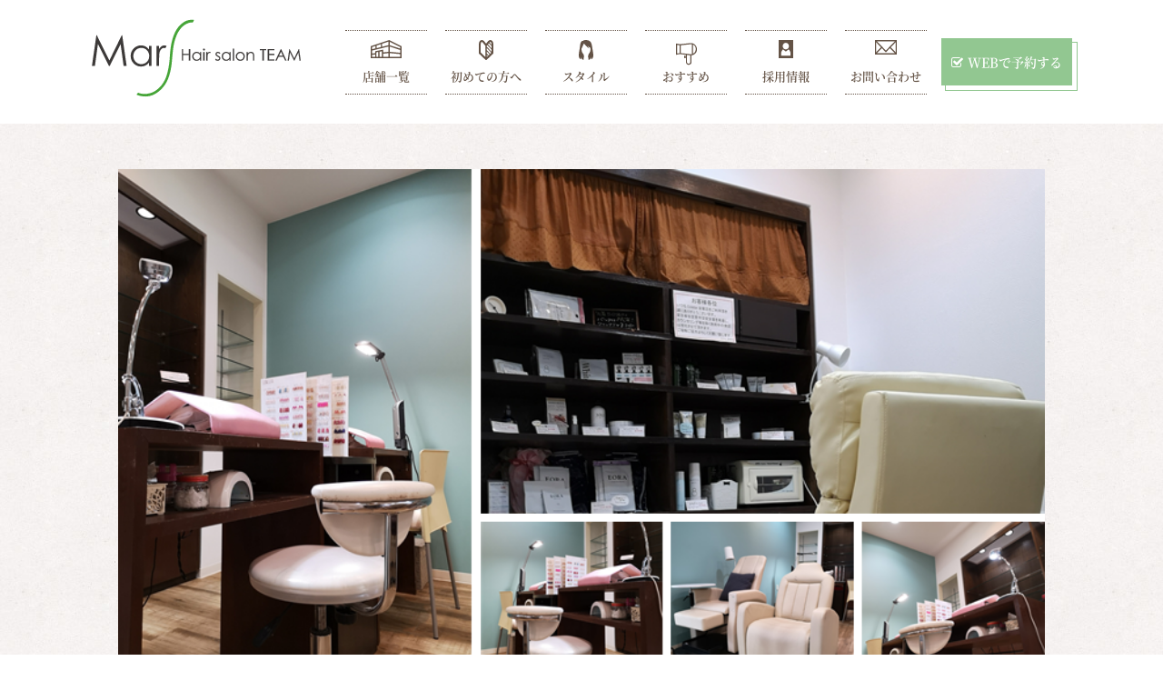

--- FILE ---
content_type: text/html; charset=UTF-8
request_url: https://mars-international.co.jp/colette/hello-world/
body_size: 8672
content:
<!DOCTYPE HTML>
<html>

<head>
	<meta charset="UTF-8">
	<title>Colette 宝塚店｜美容室【Mars（マーズ）】</title>
	<meta property="og:title" content="Colette 宝塚店　｜美容室【Mars（マーズ）】">
<meta property="og:type" content="website">
<meta property="og:url" content="https://mars-international.co.jp/colette/hello-world/">
<meta property="og:image" content="https://mars-international.co.jp/colette/wp-content/themes/marsint/common/images/sns_ico.png">
<meta property="og:site_name" content="美容室マーズインターナショナル/宝塚・旭町・中山・山本丸橋[mars international]">
<meta property="fb:admins" content="143189009161716">
<meta property="fb:app_id" content="903690036398174">
<meta property="og:description" content="髪質やくせ毛改善・おしゃれな白髪染め・ヘアアレンジ提案が得意な宝塚市のヘアサロン| 宝塚を中心に、美容室・ヘアサロン・ネイルサロン・ダイエットエステを運営している Mars international(マーズインターナショナル)。ヘアアレンジやスタイル提案もお任せください。">
<meta itemprop="image" content="https://mars-international.co.jp/colette/wp-content/themes/marsint/common/images/sns_ico.png">
<meta name="twitter:card" content="summary">
<meta name="twitter:description" content="髪質やくせ毛改善・おしゃれな白髪染め・ヘアアレンジ提案が得意な宝塚市のヘアサロン| 宝塚を中心に、美容室・ヘアサロン・ネイルサロン・ダイエットエステを運営している Mars international(マーズインターナショナル)。ヘアアレンジやスタイル提案もお任せください。">
<meta name="twitter:domain" content="mars-international.co.jp">
<meta name="twitter:image" content="https://mars-international.co.jp/colette/wp-content/themes/marsint/common/images/sns_ico.png">
<meta name="twitter:site" content="@mars_itn">
<meta name="twitter:title" content="Colette 宝塚店　｜美容室【Mars（マーズ）】">

<link rel="shortcut icon" type="image/x-icon" href="https://mars-international.co.jp/colette/wp-content/themes/marsint/common/images/favicon.ico">
<meta name="keywords" content="宝塚,Mars,マーズ,ヘアサロン,美容室,ネイルサロン" />
<meta name="description" content="髪質やくせ毛改善・おしゃれな白髪染め・ヘアアレンジ提案が得意な宝塚市のヘアサロン| 宝塚を中心に、美容室・ヘアサロン・ネイルサロン・ダイエットエステを運営している Mars international(マーズインターナショナル)。ヘアアレンジやスタイル提案もお任せください。" />
<meta name="viewport" content="width=device-width,maximum-scale=1.0">
<meta name="format-detection" content="telephone=no">
<link rel="stylesheet" href="https://maxcdn.bootstrapcdn.com/font-awesome/4.7.0/css/font-awesome.min.css">
<link href="https://mars-international.co.jp/colette/wp-content/themes/marsint/common/css/base.css?ver2" rel="stylesheet" type="text/css" />
<link href="https://mars-international.co.jp/colette/wp-content/themes/marsint/common/css/responsive_base.css?1802" rel="stylesheet" type="text/css" />
<link rel="stylesheet" href="https://mars-international.co.jp/colette/wp-content/themes/marsint/common/css/style.css?var101" type="text/css">
<link rel="stylesheet" href="https://mars-international.co.jp/colette/wp-content/themes/marsint/common/css/responsive_style.css?ver102" type="text/css">
<script src="https://code.jquery.com/jquery-3.2.1.min.js"></script>
<script src="https://mars-international.co.jp/colette/wp-content/themes/marsint/common/js/common.js"></script>
<script type="text/javascript">
	if (location.protocol == 'http:') {
		location.replace(location.href.replace(/http:/, 'https:'));
	}

</script>

<!-- Global site tag (gtag.js) - Google Analytics -->
<script>
	(function(i, s, o, g, r, a, m) {
		i['GoogleAnalyticsObject'] = r;
		i[r] = i[r] || function() {
			(i[r].q = i[r].q || []).push(arguments)
		}, i[r].l = 1 * new Date();
		a = s.createElement(o),
			m = s.getElementsByTagName(o)[0];
		a.async = 1;
		a.src = g;
		m.parentNode.insertBefore(a, m)
	})(window, document, 'script', 'https://www.google-analytics.com/analytics.js', 'ga');

	ga('create', 'UA-111459573-1', 'auto', {
		allowLinker: true
	});
	ga('require', 'linker');
	ga('linker:autoLink', ["mars-international.co.jp", "1cs.jp"]);
	ga('send', 'pageview');

</script>

<!-- Google Tag Manager KP (UAは入っていません）-->
<script>(function(w,d,s,l,i){w[l]=w[l]||[];w[l].push({'gtm.start':
new Date().getTime(),event:'gtm.js'});var f=d.getElementsByTagName(s)[0],
j=d.createElement(s),dl=l!='dataLayer'?'&l='+l:'';j.async=true;j.src=
'https://www.googletagmanager.com/gtm.js?id='+i+dl;f.parentNode.insertBefore(j,f);
})(window,document,'script','dataLayer','GTM-53GKJXG');</script>
<!-- End Google Tag Manager -->

<link rel="stylesheet" href="https://mars-international.co.jp/colette/wp-content/themes/marsint/style.css" type="text/css">
            <script type="text/javascript" id="wpuf-language-script">
                var error_str_obj = {
                    'required' : 'は必須入力です',
                    'mismatch' : '一致しません',
                    'validation' : '無効です'
                }
            </script>
            <meta name='robots' content='noindex,follow' />
<link rel='dns-prefetch' href='//s.w.org' />
<link rel="alternate" type="application/rss+xml" title="Colette 宝塚店 &raquo; Colette 宝塚店 のコメントのフィード" href="https://mars-international.co.jp/colette/hello-world/feed/" />
		<script type="text/javascript">
			window._wpemojiSettings = {"baseUrl":"https:\/\/s.w.org\/images\/core\/emoji\/2.3\/72x72\/","ext":".png","svgUrl":"https:\/\/s.w.org\/images\/core\/emoji\/2.3\/svg\/","svgExt":".svg","source":{"concatemoji":"https:\/\/mars-international.co.jp\/colette\/wp-includes\/js\/wp-emoji-release.min.js?ver=4.8.25"}};
			!function(t,a,e){var r,i,n,o=a.createElement("canvas"),l=o.getContext&&o.getContext("2d");function c(t){var e=a.createElement("script");e.src=t,e.defer=e.type="text/javascript",a.getElementsByTagName("head")[0].appendChild(e)}for(n=Array("flag","emoji4"),e.supports={everything:!0,everythingExceptFlag:!0},i=0;i<n.length;i++)e.supports[n[i]]=function(t){var e,a=String.fromCharCode;if(!l||!l.fillText)return!1;switch(l.clearRect(0,0,o.width,o.height),l.textBaseline="top",l.font="600 32px Arial",t){case"flag":return(l.fillText(a(55356,56826,55356,56819),0,0),e=o.toDataURL(),l.clearRect(0,0,o.width,o.height),l.fillText(a(55356,56826,8203,55356,56819),0,0),e===o.toDataURL())?!1:(l.clearRect(0,0,o.width,o.height),l.fillText(a(55356,57332,56128,56423,56128,56418,56128,56421,56128,56430,56128,56423,56128,56447),0,0),e=o.toDataURL(),l.clearRect(0,0,o.width,o.height),l.fillText(a(55356,57332,8203,56128,56423,8203,56128,56418,8203,56128,56421,8203,56128,56430,8203,56128,56423,8203,56128,56447),0,0),e!==o.toDataURL());case"emoji4":return l.fillText(a(55358,56794,8205,9794,65039),0,0),e=o.toDataURL(),l.clearRect(0,0,o.width,o.height),l.fillText(a(55358,56794,8203,9794,65039),0,0),e!==o.toDataURL()}return!1}(n[i]),e.supports.everything=e.supports.everything&&e.supports[n[i]],"flag"!==n[i]&&(e.supports.everythingExceptFlag=e.supports.everythingExceptFlag&&e.supports[n[i]]);e.supports.everythingExceptFlag=e.supports.everythingExceptFlag&&!e.supports.flag,e.DOMReady=!1,e.readyCallback=function(){e.DOMReady=!0},e.supports.everything||(r=function(){e.readyCallback()},a.addEventListener?(a.addEventListener("DOMContentLoaded",r,!1),t.addEventListener("load",r,!1)):(t.attachEvent("onload",r),a.attachEvent("onreadystatechange",function(){"complete"===a.readyState&&e.readyCallback()})),(r=e.source||{}).concatemoji?c(r.concatemoji):r.wpemoji&&r.twemoji&&(c(r.twemoji),c(r.wpemoji)))}(window,document,window._wpemojiSettings);
		</script>
		<style type="text/css">
img.wp-smiley,
img.emoji {
	display: inline !important;
	border: none !important;
	box-shadow: none !important;
	height: 1em !important;
	width: 1em !important;
	margin: 0 .07em !important;
	vertical-align: -0.1em !important;
	background: none !important;
	padding: 0 !important;
}
</style>
<link rel='stylesheet' id='wpuf-css-css'  href='https://mars-international.co.jp/colette/wp-content/plugins/wp-user-frontend/assets/css/frontend-forms.css?ver=4.8.25' type='text/css' media='all' />
<link rel='stylesheet' id='jquery-ui-css'  href='https://mars-international.co.jp/colette/wp-content/plugins/wp-user-frontend/assets/css/jquery-ui-1.9.1.custom.css?ver=4.8.25' type='text/css' media='all' />
<link rel='stylesheet' id='parent-style-css'  href='https://mars-international.co.jp/colette/wp-content/themes/marsint/style.css?ver=4.8.25' type='text/css' media='all' />
<link rel='stylesheet' id='child-style-css'  href='https://mars-international.co.jp/colette/wp-content/themes/marsint-salons/style.css?ver=4.8.25' type='text/css' media='all' />
<script type='text/javascript' src='https://mars-international.co.jp/colette/wp-includes/js/jquery/jquery.js?ver=1.12.4'></script>
<script type='text/javascript' src='https://mars-international.co.jp/colette/wp-includes/js/jquery/jquery-migrate.min.js?ver=1.4.1'></script>
<script type='text/javascript'>
/* <![CDATA[ */
var wpuf_frontend = {"ajaxurl":"https:\/\/mars-international.co.jp\/colette\/wp-admin\/admin-ajax.php","error_message":"\u5165\u529b\u306b\u8aa4\u308a\u304c\u3042\u308b\u305f\u3081\u6295\u7a3f\u3067\u304d\u307e\u305b\u3093\u3002\u4fee\u6b63\u3057\u3066\u300c\u516c\u958b\u3059\u308b\u300d\u30dc\u30bf\u30f3\u3092\u518d\u5ea6\u30af\u30ea\u30c3\u30af\u3057\u3066\u304f\u3060\u3055\u3044\u3002","nonce":"7348b0f2ef","word_limit":"\u6587\u5b57\u6570\u30aa\u30fc\u30d0\u30fc\u3067\u3059"};
/* ]]> */
</script>
<script type='text/javascript' src='https://mars-international.co.jp/colette/wp-content/plugins/wp-user-frontend/assets/js/frontend-form.min.js?ver=4.8.25'></script>
<script type='text/javascript' src='https://mars-international.co.jp/colette/wp-includes/js/jquery/ui/core.min.js?ver=1.11.4'></script>
<script type='text/javascript' src='https://mars-international.co.jp/colette/wp-includes/js/jquery/ui/datepicker.min.js?ver=1.11.4'></script>
<script type='text/javascript'>
jQuery(document).ready(function(jQuery){jQuery.datepicker.setDefaults({"closeText":"\u9589\u3058\u308b","currentText":"\u4eca\u65e5","monthNames":["1\u6708","2\u6708","3\u6708","4\u6708","5\u6708","6\u6708","7\u6708","8\u6708","9\u6708","10\u6708","11\u6708","12\u6708"],"monthNamesShort":["1\u6708","2\u6708","3\u6708","4\u6708","5\u6708","6\u6708","7\u6708","8\u6708","9\u6708","10\u6708","11\u6708","12\u6708"],"nextText":"\u6b21","prevText":"\u524d","dayNames":["\u65e5\u66dc\u65e5","\u6708\u66dc\u65e5","\u706b\u66dc\u65e5","\u6c34\u66dc\u65e5","\u6728\u66dc\u65e5","\u91d1\u66dc\u65e5","\u571f\u66dc\u65e5"],"dayNamesShort":["\u65e5","\u6708","\u706b","\u6c34","\u6728","\u91d1","\u571f"],"dayNamesMin":["\u65e5","\u6708","\u706b","\u6c34","\u6728","\u91d1","\u571f"],"dateFormat":"yy\u5e74mm\u6708d\u65e5","firstDay":1,"isRTL":false});});
</script>
<script type='text/javascript' src='https://mars-international.co.jp/colette/wp-includes/js/plupload/plupload.full.min.js?ver=2.1.8'></script>
<script type='text/javascript'>
/* <![CDATA[ */
var pluploadL10n = {"queue_limit_exceeded":"\u30ad\u30e5\u30fc\u306b\u5165\u308c\u305f\u30d5\u30a1\u30a4\u30eb\u304c\u591a\u3059\u304e\u307e\u3059\u3002","file_exceeds_size_limit":"%s \u306f\u3001\u3053\u306e\u30b5\u30a4\u30c8\u306e\u30a2\u30c3\u30d7\u30ed\u30fc\u30c9\u30b5\u30a4\u30ba\u4e0a\u9650\u3092\u8d85\u3048\u3066\u3044\u307e\u3059\u3002","zero_byte_file":"\u3053\u306e\u30d5\u30a1\u30a4\u30eb\u306f\u7a7a\u3067\u3059\u3002\u5225\u306e\u30d5\u30a1\u30a4\u30eb\u3092\u304a\u8a66\u3057\u304f\u3060\u3055\u3044\u3002","invalid_filetype":"\u3053\u306e\u30d5\u30a1\u30a4\u30eb\u30bf\u30a4\u30d7\u306f\u30bb\u30ad\u30e5\u30ea\u30c6\u30a3\u4e0a\u306e\u7406\u7531\u304b\u3089\u3001\u8a31\u53ef\u3055\u308c\u3066\u3044\u307e\u305b\u3093\u3002","not_an_image":"\u3053\u306e\u30d5\u30a1\u30a4\u30eb\u306f\u753b\u50cf\u3067\u306f\u3042\u308a\u307e\u305b\u3093\u3002\u5225\u306e\u30d5\u30a1\u30a4\u30eb\u3092\u304a\u8a66\u3057\u304f\u3060\u3055\u3044\u3002","image_memory_exceeded":"\u30e1\u30e2\u30ea\u306e\u8a31\u5bb9\u91cf\u3092\u8d85\u3048\u307e\u3057\u305f\u3002\u5225\u306e\u5c0f\u3055\u3044\u30b5\u30a4\u30ba\u306e\u30d5\u30a1\u30a4\u30eb\u3067\u3082\u3046\u4e00\u5ea6\u304a\u8a66\u3057\u304f\u3060\u3055\u3044\u3002","image_dimensions_exceeded":"\u30d5\u30a1\u30a4\u30eb\u30b5\u30a4\u30ba\u306e\u4e0a\u9650\u3092\u8d85\u3048\u3066\u3044\u308b\u3088\u3046\u3067\u3059\u3002\u5225\u306e\u30d5\u30a1\u30a4\u30eb\u3092\u304a\u8a66\u3057\u304f\u3060\u3055\u3044\u3002","default_error":"\u30a2\u30c3\u30d7\u30ed\u30fc\u30c9\u4e2d\u306b\u30a8\u30e9\u30fc\u304c\u767a\u751f\u3057\u307e\u3057\u305f\u3002\u5f8c\u307b\u3069\u3082\u3046\u4e00\u5ea6\u304a\u8a66\u3057\u304f\u3060\u3055\u3044\u3002","missing_upload_url":"\u8a2d\u5b9a\u306b\u30a8\u30e9\u30fc\u304c\u3042\u308a\u307e\u3057\u305f\u3002\u30b5\u30fc\u30d0\u30fc\u7ba1\u7406\u8005\u306b\u304a\u554f\u3044\u5408\u308f\u305b\u304f\u3060\u3055\u3044\u3002","upload_limit_exceeded":"\u30d5\u30a1\u30a4\u30eb\u306e\u30a2\u30c3\u30d7\u30ed\u30fc\u30c9\u306f1\u3064\u307e\u3067\u3067\u3059\u3002","http_error":"HTTP \u30a8\u30e9\u30fc\u3002","upload_failed":"\u30a2\u30c3\u30d7\u30ed\u30fc\u30c9\u306b\u5931\u6557\u3057\u307e\u3057\u305f\u3002","big_upload_failed":"%1$s\u30d6\u30e9\u30a6\u30b6\u30fc\u30a2\u30c3\u30d7\u30ed\u30fc\u30c0\u30fc%2$s\u3067\u3053\u306e\u30d5\u30a1\u30a4\u30eb\u3092\u30a2\u30c3\u30d7\u30ed\u30fc\u30c9\u3057\u3066\u307f\u3066\u304f\u3060\u3055\u3044\u3002","big_upload_queued":"%s \u306f\u3001\u30d6\u30e9\u30a6\u30b6\u30fc\u4e0a\u304b\u3089\u30de\u30eb\u30c1\u30d5\u30a1\u30a4\u30eb\u30a2\u30c3\u30d7\u30ed\u30fc\u30c0\u30fc\u3092\u4f7f\u3046\u969b\u306e\u30a2\u30c3\u30d7\u30ed\u30fc\u30c9\u30b5\u30a4\u30ba\u4e0a\u9650\u3092\u8d85\u3048\u3066\u3044\u307e\u3059\u3002","io_error":"IO \u30a8\u30e9\u30fc\u3002","security_error":"\u30bb\u30ad\u30e5\u30ea\u30c6\u30a3\u30a8\u30e9\u30fc\u3002","file_cancelled":"\u30d5\u30a1\u30a4\u30eb\u3092\u30ad\u30e3\u30f3\u30bb\u30eb\u3057\u307e\u3057\u305f\u3002","upload_stopped":"\u30a2\u30c3\u30d7\u30ed\u30fc\u30c9\u3092\u4e2d\u6b62\u3057\u307e\u3057\u305f\u3002","dismiss":"\u975e\u8868\u793a","crunching":"\u51e6\u7406\u4e2d\u2026","deleted":"\u30b4\u30df\u7bb1\u3078\u79fb\u52d5\u3057\u307e\u3057\u305f\u3002","error_uploading":"\u201c%s\u201d \u306e\u30a2\u30c3\u30d7\u30ed\u30fc\u30c9\u306b\u5931\u6557\u3057\u307e\u3057\u305f\u3002"};
/* ]]> */
</script>
<script type='text/javascript' src='https://mars-international.co.jp/colette/wp-includes/js/plupload/handlers.min.js?ver=4.8.25'></script>
<script type='text/javascript' src='https://mars-international.co.jp/colette/wp-content/plugins/wp-user-frontend/assets/js/jquery-ui-timepicker-addon.js?ver=4.8.25'></script>
<script type='text/javascript'>
/* <![CDATA[ */
var wpuf_frontend_upload = {"confirmMsg":"\u30ed\u30b0\u30a2\u30a6\u30c8\u3057\u307e\u3059\u304b\uff1f","nonce":"7348b0f2ef","ajaxurl":"https:\/\/mars-international.co.jp\/colette\/wp-admin\/admin-ajax.php","plupload":{"url":"https:\/\/mars-international.co.jp\/colette\/wp-admin\/admin-ajax.php?nonce=693008d6cb","flash_swf_url":"https:\/\/mars-international.co.jp\/colette\/wp-includes\/js\/plupload\/plupload.flash.swf","filters":[{"title":"\u30d5\u30a1\u30a4\u30eb\u3092\u8a31\u53ef\u3057\u307e\u3057\u305f","extensions":"*"}],"multipart":true,"urlstream_upload":true,"warning":"\u30d5\u30a1\u30a4\u30eb\u306e\u6570\u304c\u591a\u3059\u304e\u307e\u3059","size_error":"\u30d5\u30a1\u30a4\u30eb\u306e\u30b5\u30a4\u30ba\u304c\u5927\u304d\u3059\u304e\u307e\u3059","type_error":"\u3053\u306e\u30d5\u30a1\u30a4\u30eb\u306e\u7a2e\u985e\u306f\u4f7f\u7528\u3067\u304d\u307e\u305b\u3093"}};
/* ]]> */
</script>
<script type='text/javascript' src='https://mars-international.co.jp/colette/wp-content/plugins/wp-user-frontend/assets/js/upload.js?ver=4.8.25'></script>
<script type='text/javascript'>
/* <![CDATA[ */
var ajax_object = {"ajaxurl":"https:\/\/mars-international.co.jp\/colette\/wp-admin\/admin-ajax.php"};
/* ]]> */
</script>
<script type='text/javascript' src='https://mars-international.co.jp/colette/wp-content/plugins/wp-user-frontend/assets/js/billing-address.js?ver=4.8.25'></script>
<link rel='https://api.w.org/' href='https://mars-international.co.jp/colette/wp-json/' />
<link rel="EditURI" type="application/rsd+xml" title="RSD" href="https://mars-international.co.jp/colette/xmlrpc.php?rsd" />
<link rel="wlwmanifest" type="application/wlwmanifest+xml" href="https://mars-international.co.jp/colette/wp-includes/wlwmanifest.xml" /> 
<meta name="generator" content="WordPress 4.8.25" />
<link rel="canonical" href="https://mars-international.co.jp/colette/hello-world/" />
<link rel='shortlink' href='https://mars-international.co.jp/colette/?p=1' />
<link rel="alternate" type="application/json+oembed" href="https://mars-international.co.jp/colette/wp-json/oembed/1.0/embed?url=https%3A%2F%2Fmars-international.co.jp%2Fcolette%2Fhello-world%2F" />
<link rel="alternate" type="text/xml+oembed" href="https://mars-international.co.jp/colette/wp-json/oembed/1.0/embed?url=https%3A%2F%2Fmars-international.co.jp%2Fcolette%2Fhello-world%2F&#038;format=xml" />
	<link rel="stylesheet" href="https://cdnjs.cloudflare.com/ajax/libs/Swiper/3.4.1/css/swiper.min.css">
	<script src="https://mars-international.co.jp/colette/wp-content/themes/marsint/common/js/swiper.jquery.min.js"></script>
</head>

<body class="salons">
	<!-- Google Tag Manager (noscript) -->
<noscript><iframe src="https://www.googletagmanager.com/ns.html?id=GTM-53GKJXG"
height="0" width="0" style="display:none;visibility:hidden"></iframe></noscript>
<!-- End Google Tag Manager (noscript) -->
<header>
<nav>
<h1><a href="/"><img src="https://mars-international.co.jp/colette/wp-content/themes/marsint/common/images/logo.svg?1802" alt="美容室　Mars（マーズ）"></a></h1>
<div class="menu">MENU</div>
<ul>
  <li class="menuT"><a href="/salons/">店舗一覧</a></li>
  <li class="menuH"><a href="/first/">初めての方へ</a></li>
  <li class="menuS"><a href="/hairstyle/">スタイル</a></li>
  <li class="menuI"><a href="/items/">おすすめ</a></li>
  <!--<li class="menuC"><a href="#">クーポン</a></li>-->
  <li class="menuR"><a href="/company/eform/">採用情報</a></li>
  <li class="menuO"><a href="/inquiry/">お問い合わせ</a></li>
  
</ul>
<!--<div class="btnA"><a href="/reserv/">WEBで予約する</a></div>-->
<div class="btnA"><a href="/first/#bestrate">WEBで予約する</a></div>
</nav>
</header>

	<main class="detail">

		<!--******************************** ▽▽▽　　サロン写真　▽▽▽ *************************-->
		<section>
						<div class="swiper-container" id="salonimg">
				<ul class="swiper-wrapper">
					<li class="swiper-slide">
						<img src="https://mars-international.co.jp/colette/wp-content/uploads/sites/11/2018/01/colette.png" alt="Colette 宝塚店">
					</li>
									<li class="swiper-slide">
					<img src="https://mars-international.co.jp/colette/wp-content/uploads/sites/11/2018/01/IMG_20210512_165153.jpg" alt="Colette 宝塚店">
				</li>
								<li class="swiper-slide">
					<img src="https://mars-international.co.jp/colette/wp-content/uploads/sites/11/2018/01/IMG_20210512_165605.jpg" alt="Colette 宝塚店">
				</li>
								</ul>
				<div class="swiper-pagination"></div>
				<div class="swiper-button-next"></div>
				<div class="swiper-button-prev"></div>
							</div>
						<!--******************************** ▽▽▽　　名前　▽▽▽ *************************-->
			<div class="shopname">
				<figure><img src="https://mars-international.co.jp/colette/wp-content/uploads/sites/11/2018/01/C022626545.jpg" alt="Colette 宝塚店"></figure>				<h1 class="titA">Colette 宝塚店</h1>
				<h2 class="titS">[コレット 宝塚店]</h2>
				<div class="icon"><em class="nail">NAIL SALON</em></div>
			</div>
			<div class="submenu">
				<ul>
										<li><a href="#data">SALON DATA</a></li>
															<li><a href="#staff">STAFF</a></li>
																									<li><a href="#sonota">SPECIAL</a></li>
									</ul>
				<div class="btnD"><a href="https://m3h7zf.b-merit.jp/h7m4ut/web/login" onClick="gtag('event', 'click', {'event_category': 'cs','event_label': 'tcolette'});" target="_blank">Colette 宝塚店を予約する</a></div>
			</div>
			<p class="lead">女性専用サロンのコレットでは、指先を上品に彩るネイル、メイク時間短縮にまつ毛エクステ「パリジェンヌラッシュリフト」、肌をワントーン明るく［ビューティーシェービング］女性が綺麗になる為のmenuを取り揃えています♪</p>
						<div class="boxlist3">
				<ul>
					<li>
						<h3 class="titF">【ネイル】オフ無料の定額制でリーズナブルに質のいいアート◎</h3>
						<figure><img src="https://mars-international.co.jp/colette/wp-content/uploads/sites/11/2018/01/C017880650.jpg" alt="【ネイル】オフ無料の定額制でリーズナブルに質のいいアート◎"></figure>											</li>
					<li>
						<h3 class="titF">【パリジェンヌラッシュリフト】次世代パーマで根元から立上げ♪</h3>						<figure><img src="https://mars-international.co.jp/colette/wp-content/uploads/sites/11/2018/01/C018660332.jpg" alt="【パリジェンヌラッシュリフト】次世代パーマで根元から立上げ♪"></figure>											</li>
					<li>
						<h3 class="titF">【シェービング】お顔そり以外のメニュー有♪お肌がもちもちに！</h3>						<figure><img src="https://mars-international.co.jp/colette/wp-content/uploads/sites/11/2018/01/C018035440.jpg" alt="【シェービング】お顔そり以外のメニュー有♪お肌がもちもちに！"></figure>											</li>
				</ul>
			</div>
						<div class="map" id="data">
				<iframe src="https://www.google.com/maps/embed?pb=!1m18!1m12!1m3!1d3275.7695124233824!2d135.33884526523528!3d34.81174018040618!2m3!1f0!2f0!3f0!3m2!1i1024!2i768!4f13.1!3m3!1m2!1s0x6000f4596ffdf425%3A0x25dc7b70da064107!2z44CSNjY1LTA4NDIg5YW15bqr55yM5a6d5aGa5biC5bed6Z2i77yV5LiB55uu77yR77yQ4oiS77yS77yVIOOCveODquOCquOBjeOBn-ODpuODi-ODmeODvOODq-WuneWhmg!5e0!3m2!1sja!2sjp!4v1516598957721" width="540" height="540" frameborder="0" style="border:0" allowfullscreen></iframe>				<table class="table">
					<tr>
						<th>電話番号</th>
						<td><a href="tel:0797-69-7335" onClick="gtag('event', 'click', {'event_category': 'tel','event_label': 'tcolette'});">0797-69-7335</a></td>
					</tr>
					<tr>
						<th>住所</th>
						<td>兵庫県宝塚市川面 5-10-25 ソリオきたユニベール2F</td>
					</tr>
					<tr>
						<th>アクセス</th>
						<td>JR宝塚駅改札を出て左に曲がってすぐ。ユニベールの建物の自動ドアを入ってすぐ左手にあります。阪急宝塚とJR宝塚は直結しております。地下駐車場のご利用の場合は1時間無料券のサービス付きです。 </td>
					</tr>					<tr>
						<th>営業時間</th>
						<td>10：00～18：00</td>
					</tr>
					<tr>
						<th>定休日</th>
						<td>第２水曜日（8月と12月除く） </td>
					</tr>
					<tr>
						<th>クレジット<br class="sp">カード</th>
						<td>VISA／MasterCard／JCB／American Express／Discover </td>
					</tr>					<tr>
						<th>駐車場</th>
						<td>ソリオ北ユニベール地下駐車場・一時間無料 </td>
					</tr>									</table>
			</div>
			<h1 class="titG">ベストレート保証</h1>
			<p class="lead">↓こちらからのご予約が一番お得です↓</p>
			<div class="btnD"><a href="https://m3h7zf.b-merit.jp/h7m4ut/web/login" onClick="gtag('event', 'click', {'event_category': 'cs','event_label': 'tcolette'});" target="_blank">Colette 宝塚店を予約する</a></div>
		</section>
		<!--******************************** ▽▽▽　　メニュー　▽▽▽ *************************-->
				
		<!--******************************** ▽▽▽　　スタッフ　▽▽▽ *************************-->
						<section class="staff" id="staff">
			<h1 class="titG">STAFF</h1>
			<h2 class="titS">[Colette 宝塚店のスタッフ]</h2>
			<ul>
												<li>
					<figure><img src="https://mars-international.co.jp/colette/wp-content/uploads/sites/11/2020/10/C022626786.jpg" alt="SONODA ."></figure>
					<dl>
						<dt>							ネイリスト</dt>
						<dd>
							<div class="text26">SONODA .</div>Sonoda						</dd>
						<dd>							<a href="https://m3h7zf.b-merit.jp/h7m4ut/web/login?shop_user_id=74167" onClick="gtag('event', 'click', {'event_category': 'cs','event_label': 'tcolette'});" target="_blank" class="btnC">指名予約する→</a>							<a href="https://mars-international.co.jp/colette/stylist/%e5%9c%92%e7%94%b0-%e6%b2%99%e7%b9%94/" class="btnB">詳細を見る→</a>
						</dd>
					</dl>
				</li>
												<li>
					<figure><img src="https://mars-international.co.jp/colette/wp-content/uploads/sites/11/2020/10/C022626768.jpg" alt="HIROTA ."></figure>
					<dl>
						<dt>							アイリスト</dt>
						<dd>
							<div class="text26">HIROTA .</div>Hirota						</dd>
						<dd>							<a href="https://m3h7zf.b-merit.jp/h7m4ut/web/login?shop_user_id=74170" onClick="gtag('event', 'click', {'event_category': 'cs','event_label': 'tcolette'});" target="_blank" class="btnC">指名予約する→</a>							<a href="https://mars-international.co.jp/colette/stylist/%e5%bb%a3%e7%94%b0-%e5%a5%88%e6%b4%a5%e5%b8%8c/" class="btnB">詳細を見る→</a>
						</dd>
					</dl>
				</li>
												<li>
					<figure><img src="https://mars-international.co.jp/colette/wp-content/uploads/sites/11/2020/10/C022659420.jpg" alt="NAGATA ."></figure>
					<dl>
						<dt>							アイリスト</dt>
						<dd>
							<div class="text26">NAGATA .</div>Nagata						</dd>
						<dd>							<a href="https://m3h7zf.b-merit.jp/h7m4ut/web/login?shop_user_id=74171" onClick="gtag('event', 'click', {'event_category': 'cs','event_label': 'tcolette'});" target="_blank" class="btnC">指名予約する→</a>							<a href="https://mars-international.co.jp/colette/stylist/%e9%95%b7%e7%94%b0-%e6%84%9b/" class="btnB">詳細を見る→</a>
						</dd>
					</dl>
				</li>
												<li>
					<figure><img src="https://mars-international.co.jp/colette/wp-content/uploads/sites/11/2020/10/C022625859.jpg" alt="AONO ."></figure>
					<dl>
						<dt>							</dt>
						<dd>
							<div class="text26">AONO .</div>Aono						</dd>
						<dd>シェービニスト							<a href="https://m3h7zf.b-merit.jp/h7m4ut/web/login?shop_user_id=74172" onClick="gtag('event', 'click', {'event_category': 'cs','event_label': 'tcolette'});" target="_blank" class="btnC">指名予約する→</a>							<a href="https://mars-international.co.jp/colette/stylist/%e9%9d%92%e9%87%8e-%e4%ba%9c%e5%8f%8b/" class="btnB">詳細を見る→</a>
						</dd>
					</dl>
				</li>
												<li>
					<figure><img src="https://mars-international.co.jp/colette/wp-content/uploads/sites/11/2021/06/C022659413.jpg" alt="ARITA ."></figure>
					<dl>
						<dt>							ネイリスト</dt>
						<dd>
							<div class="text26">ARITA .</div>arita						</dd>
						<dd>														<a href="https://mars-international.co.jp/colette/stylist/%ef%bd%81%ef%bd%92%ef%bd%89%ef%bd%94%ef%bd%81/" class="btnB">詳細を見る→</a>
						</dd>
					</dl>
				</li>
							</ul>
		</section>
				<!--******************************** ▽▽▽　　ヘアスタイル　▽▽▽ *************************-->
				
		<!--******************************** ▽▽▽　　ブログ　▽▽▽ *************************-->
						<hr class="left">


		<!--******************************** ▽▽▽　　一時配置　sonotaをＵＰで削除　▽▽▽ *************************-->
		
		<!--******************************** ▽▽▽　　一時配置　sonotaをＵＰで削除　▽▽▽ *************************-->

		<!--******************************** ▽▽▽　　スペシャル2　▽▽▽ *************************-->
		<section id="sonota">
			<div class="boxlist">
				<ul>
					<!--<li>
						
				<h3 class="titB">【ご新規様限定】WEBクーポン</h3>
				<figure style="background-image:url(https://mars-international.co.jp/colette/wp-content/themes/marsint/common/images/img_newer.jpg);"></figure>
				<p class="align">Colette 宝塚店 WEB限定のお得なクーポンを配信しております。</p>

					</li>-->
					<li>
						<a href="./voice-form/">
							<h3 class="titB">お問い合わせ・ご意見・ご感想</h3>
							<figure style="background-image:url(https://mars-international.co.jp/colette/wp-content/themes/marsint/common/images/form-voice.jpg);"></figure>
							<p class="align">Colette 宝塚店 へのお問い合わせ・ご意見・ご感想はこちらから。</p>
						</a>
					</li>
									</ul>
			</div>
			<div class="button">
				<a href="https://m3h7zf.b-merit.jp/h7m4ut/web/login" onClick="gtag('event', 'click', {'event_category': 'cs','event_label': 'tcolette'});" target="_blank" class="btnC">Colette 宝塚店を予約する</a><a href="/salons/" class="btnB">店舗一覧を見る→</a>
			</div>
		</section>
	</main>

	<div class="pagetop"><a href="#"></a></div>
<hr class="right">
<footer>
	<ul>
		<!--<li><a href="">お客様の声</a></li>-->
		<li><a href="/company/">会社案内</a></li>
		<li><a href="/blog/">ブログ</a></li>
		<li><a href="/inquiry/">お問い合わせ</a></li>
		<li><a href="/privacy/">プライバシーポリシー</a></li>
		<li><a href="/sitemap/">サイトマップ</a></li>
	</ul>
	<h1><img src="https://mars-international.co.jp/colette/wp-content/themes/marsint/common/images/logo.svg?1802" alt="美容室マーズ"></h1>
	<p class="copyright">©Hair&amp;Make Mars</p>
</footer>
<script type='text/javascript' src='https://mars-international.co.jp/colette/wp-content/plugins/wp-user-frontend/assets/js/subscriptions.js?ver=4.8.25'></script>
<script type='text/javascript' src='https://mars-international.co.jp/colette/wp-includes/js/jquery/ui/widget.min.js?ver=1.11.4'></script>
<script type='text/javascript' src='https://mars-international.co.jp/colette/wp-includes/js/jquery/ui/position.min.js?ver=1.11.4'></script>
<script type='text/javascript' src='https://mars-international.co.jp/colette/wp-includes/js/jquery/ui/menu.min.js?ver=1.11.4'></script>
<script type='text/javascript' src='https://mars-international.co.jp/colette/wp-includes/js/wp-a11y.min.js?ver=4.8.25'></script>
<script type='text/javascript'>
/* <![CDATA[ */
var uiAutocompleteL10n = {"noResults":"\u898b\u3064\u304b\u308a\u307e\u305b\u3093\u3067\u3057\u305f\u3002","oneResult":"1\u4ef6\u306e\u7d50\u679c\u304c\u898b\u3064\u304b\u308a\u307e\u3057\u305f\u3002\u4e0a\u4e0b\u30ad\u30fc\u3092\u4f7f\u3063\u3066\u64cd\u4f5c\u3067\u304d\u307e\u3059\u3002","manyResults":"%d\u4ef6\u306e\u7d50\u679c\u304c\u898b\u3064\u304b\u308a\u307e\u3057\u305f\u3002\u4e0a\u4e0b\u30ad\u30fc\u3092\u4f7f\u3063\u3066\u64cd\u4f5c\u3067\u304d\u307e\u3059\u3002","itemSelected":"\u9805\u76ee\u3092\u9078\u629e\u3057\u307e\u3057\u305f\u3002"};
/* ]]> */
</script>
<script type='text/javascript' src='https://mars-international.co.jp/colette/wp-includes/js/jquery/ui/autocomplete.min.js?ver=1.11.4'></script>
<script type='text/javascript' src='https://mars-international.co.jp/colette/wp-includes/js/jquery/suggest.min.js?ver=1.1-20110113'></script>
<script type='text/javascript' src='https://mars-international.co.jp/colette/wp-includes/js/jquery/ui/mouse.min.js?ver=1.11.4'></script>
<script type='text/javascript' src='https://mars-international.co.jp/colette/wp-includes/js/jquery/ui/slider.min.js?ver=1.11.4'></script>
<script type='text/javascript' src='https://mars-international.co.jp/colette/wp-includes/js/wp-embed.min.js?ver=4.8.25'></script>
<script defer src="https://static.cloudflareinsights.com/beacon.min.js/vcd15cbe7772f49c399c6a5babf22c1241717689176015" integrity="sha512-ZpsOmlRQV6y907TI0dKBHq9Md29nnaEIPlkf84rnaERnq6zvWvPUqr2ft8M1aS28oN72PdrCzSjY4U6VaAw1EQ==" data-cf-beacon='{"version":"2024.11.0","token":"912af00fc116416daeaf55aad8074ddd","r":1,"server_timing":{"name":{"cfCacheStatus":true,"cfEdge":true,"cfExtPri":true,"cfL4":true,"cfOrigin":true,"cfSpeedBrain":true},"location_startswith":null}}' crossorigin="anonymous"></script>
</body>

</html>


--- FILE ---
content_type: text/css
request_url: https://mars-international.co.jp/colette/wp-content/themes/marsint/common/css/base.css?ver2
body_size: 2632
content:
@charset "UTF-8";
/* CSS Document */


/* -------------------------------------
Browser：IE11 over
-------------------------------------
01: reset
02: common
03：template
-------------------------------------*/

/** ================================================================================
		01.Reset
================================================================================ **/

html, body, div, span, object, iframe,
h1, h2, h3, h4, h5, h6, p, blockquote, pre,
abbr, address, cite, code,
del, dfn, em, img, ins, kbd, q, samp,
small, strong, sub, sup, var,
b, i,
dl, dt, dd, ol, ul, li,
fieldset, form, label, legend,
table, caption, tbody, tfoot, thead, tr, th, td,
article, aside, canvas, details, figcaption, figure,
footer, header, hgroup, menu, nav, section, summary,
time, mark, audio, video {
margin:0;
padding:0;
border:none;
background:transparent;
}
article,aside,details,figcaption,figure,
footer,header,hgroup,menu,nav,section {
display:block;
}
h1, h2, h3, h4, h5, h6,
dt,th{
	font-weight:normal;
}
ul,ol {
list-style:none;
}
blockquote, q {
quotes:none;
}
blockquote:before, blockquote:after,
q:before, q:after {
content:'';
content:none;
}
table {
border-spacing:0;
border-collapse:collapse;
}
/* change border colour to suit your needs */
hr {
display:block;
margin:1em 0;
padding:0;
height:1px;
border:0;
border-top:1px solid #cccccc;
}
img{
	border:none;
}
b,em,i,strong,address{
	font-style: normal;
}
input, button, textarea, select {
	margin: 0;
	padding: 0;
	background: none;
	border: none;
	border-radius: 0;
	outline: none;
	-webkit-appearance: none;
	-moz-appearance: none;
	appearance: none;
}

/** ================================================================================
		02.common
================================================================================ **/

@font-face {
	font-weight: normal;
	font-family: 'notoserif';
	src: url('../fonts/NotoSerifCJKjp-SemiBold-sub.eot');
	src: url('../fonts/NotoSerifCJKjp-SemiBold-sub.eot?#iefix') format('embedded-opentype'), url('../fonts/NotoSerifCJKjp-SemiBold-sub.woff') format('woff'), url('../fonts/NotoSerifCJKjp-SemiBold-sub.otf') format('opentype');
}
@font-face {
	font-weight: 100;
	font-family: 'notoserif';
	src: url('../fonts/NotoSerifCJKjp-Regular-sub.eot');
	src: url('../fonts/NotoSerifCJKjp-Regular-sub.eot?#iefix') format('embedded-opentype'), url('../fonts/NotoSerifCJKjp-Regular-sub.woff') format('woff'), url('../fonts/NotoSerifCJKjp-Regular-sub.otf') format('opentype');
}
@font-face {
	font-weight: normal;
	font-family: 'IPAP';
	src: url('../fonts/ipamp-sub.eot');
	src: url('../fonts/ipamp-sub.eot?#iefix') format('embedded-opentype'), url('../fonts/ipamp-sub.woff') format('woff'), url('../fonts/ipamp-sub.ttf') format('truetype');
}

body{
	position: relative;
	min-width: 1080px;
	background: url(../images/body_bg_01.jpg) repeat left top;
	color: #645346;
	font-size:14px;
	font-family: 'notoserif',serif;

	-webkit-text-size-adjust: 100%;
	-webkit-font-smoothing: antialiased;
  -moz-osx-font-smoothing: grayscale;
}
* {
	-webkit-box-sizing: border-box;
	-moz-box-sizing: border-box;
	box-sizing: border-box;

	-o-box-sizing: border-box;
	-ms-box-sizing: border-box;
}

a{
	color:#645346;
	text-decoration:underline;
	text-decoration: none;
	cursor:pointer;
}
a:hover{
	text-decoration:none;
}

/**PC電話ボタン無効**/
a[href^="tel"]{
	pointer-events: none;
}
@media screen and (max-width: 768px) {
	a[href^="tel"]{
		display: block;
		padding: 10px 0;
		width: 100%;
		text-align: center;
		pointer-events: auto;
		border: 1px solid #645346;
	}
}

/**はさみ区切り線**/
hr {
	position: relative;
	margin: 0;
	padding: 0;
  height: 40px;
	border: none;
}
hr:after{
	position: absolute;
	top: 10px;
	left: 0;
	z-index: 1;
	width: 100%;
	border-top: 1px solid #645346;
	content: "";
}
hr:before {
	position: absolute;
	top: 0;
	z-index: 2;
	width: 48px;
	height: 40px;
	background: url(../images/ico_07.svg) no-repeat left top;
	content: "";
}
hr.left:before{
	left: 10%;
	transform: scale(-1, 1);
}
hr.right:before {
	right: 10%;
}

/**フォーム**/
input,
textarea {
	width: 80%;
	padding: 5px 10px;
	border: 1px solid #937a69;
	background: #ffffff;
	border-radius: 0;
	font-size: 16px;
}
textarea {
	height: 200px;
}
/**チェックボックス**/
input[type=checkbox] {
	display: none;		/* checkboxを非表示にする */
}
input[type=checkbox] + .checkbox-icon {
  position: relative;
  vertical-align: middle;
}
input[type=checkbox] + .checkbox-icon:before {
	display: inline-block;
  content: "";
  font-family: 'FontAwesome';
  color: #ccc;
  font-size: 16px;
	width: 18px;
	height: 18px;
	text-align: center;
	line-height: 18px;
	border: 1px solid #645346;
	vertical-align: middle;
	margin: 0 10px 0 0;
	background: #ffffff;
}
input[type=checkbox]:checked + .checkbox-icon:before {
  content: "\f00c";
	color: #645346;
	-webkit-font-smoothing: antialiased;
  -moz-osx-font-smoothing: grayscale;
}
/**ラジオボタン***/
input[type=radio] {
  display: none;
}
input[type=radio] + .radio-icon:before {
  display: inline-block;
  content: "";
  font-family: 'FontAwesome';
  color: #ccc;
  font-size: 16px;
	width: 20px;
	height: 20px;
	text-align: center;
	line-height: 20px;
	border: 1px solid #645346;
	border-radius: 50px;
	vertical-align: middle;
	margin: 0 10px 0 0;
	background: #ffffff;
}
input[type=radio]:checked + .radio-icon:before {
  content: "\f00c";
  color: #645346;
}
/**セレクト**/
.puldown{
  overflow: hidden;
	width: 80%;
	position: relative;
	border: 1px solid #937a69;
  background: #ffffff;
}
.puldown:after{
	content: "\f0dc";
	font-family: 'FontAwesome';
	position: absolute;
	top: 10px;
	right: 10px;
}
.puldown > select {
  width: 110%;
}
select {
  -moz-appearance: none;
  -webkit-appearance: none;
  appearance: none;
  border-radius: 0;
  border: 0;
  margin: 0;
  padding: 5px 10px;
  vertical-align: middle;
  font-size: inherit;
  color: inherit;
  box-sizing: content-box;
}



/** ================================================================================
		03.template
================================================================================ **/

/* -------------------------------------
ヘッダー
-------------------------------------*/
header{
	background: rgba(255,255,255,1.0);
}
header h1{
	margin-right: 30px;
}
nav{
	display: flex;
	margin: 0 auto;
	padding: 20px 0;
	width: 1080px;

	justify-content: space-between;
	align-items: center;
}
/**▼▼▼スマホメニューボタン**/
header .menu{
	position: relative;
	display: none;
	font-size: 12px;
	cursor: pointer;
}header .menu:before{
	display: block;
	margin: 9px 3px 5px;
	width: 30px;
	height:8px;
	border-top:2px solid #645346;
	border-bottom:2px solid #645346;
	content: "";
	-webkit-transition: .5s;
	transition: .5s;
}header .menu:after{
	position: absolute;
	top: 0;
	left: 3px;
	display: block;
	width: 30px;
	height:8px;
	border-top:2px solid #645346;
	content: "";
	-webkit-transition: .5s;
	transition: .5s;
}
/**▲▲▲スマホメニューボタン**/
header ul{
	display: flex;
	font-size: 13px;
}
header ul li{
	position: relative;
	overflow: hidden;
	margin: 0 10px;
	width: 90px;
}
/**▼▼▼hover動作**/
header ul li:before,
header ul li:after{
	position: absolute;
	left: 0;
	z-index: 0;
  width: 100%;
  height: 0;
	background: #EBEAE8;
	content: "";
	-webkit-transition: .5s;
	transition: .5s;
}header ul li:after{
	top: 0;
}header ul li:before{
	bottom: 0;
}
header ul li:hover:before,
header ul li:hover:after{
    height: 100%;
}
/**▲▲▲hover動作**/
header ul li a{
	position: relative;
	z-index: 1;
	display: block;
	padding: 0 0 10px;
	width: 100%;
	height: 100%;
	border-top: 1px dotted #645346;
	border-bottom: 1px dotted #645346;
	text-align: center;
}
header ul li a:before{
	content:"";
	background-position: center 10px;
	background-repeat: no-repeat;
	display: block;
	width: 100%;
	height: 40px;
}
.menuT a:before{
	background-image: url(../images/ico_01.svg);
}.menuH a:before{
	background-image: url(../images/ico_02.svg);
}.menuS a:before{
	background-image: url(../images/ico_03.svg);
}.menuC a:before{
	background-image: url(../images/ico_04.svg);
}.menuR a:before{
	background-image: url(../images/ico_05.svg);
}.menuO a:before{
	background-image: url(../images/ico_06.svg);
}.menuI a:before{
	background-image: url(../images/ico_08.svg);
	background-size: 25px auto;
}

header .btnA{
	position: relative;
	-webkit-transition: .5s;
	transition: .5s;
}
header .btnA a{
	position: relative;
	display: inline-block;
	padding: 15px 10px;
	height: 100%;
	border: 1px solid #92c791;
	background: #92c791;
	color: #ffffff;
}header .btnA a:before{
	display: inline-block;
	margin-right: 5px;
	content: "\f046";
	font-family: 'FontAwesome';
}
header .btnA:before{
	position: absolute;
	bottom: -6px;
	left: 4px;
	width: 100%;
	height: 5px;
	border: 1px solid #92c791;
	border-top: none;
	content: "";
}
header .btnA:after{
	position: absolute;
	top: 4px;
	right: -6px;
	width: 5px;
	height: 100%;
	border: 1px solid #92c791;
	border-left: none;
	content: "";
}
header .btnA a:hover{
	top: 4px;
	left: 4px;
	background: #ffffff;
	color: #51AA4F;
	-webkit-transition: .5s;
	transition: .5s;
}
header .btnA:hover:before,
header .btnA:hover:after{
	border: none;
}

/* -------------------------------------
フッター
-------------------------------------*/
.pagetop{
	width: 1080px;
	text-align: right;
	margin: 10px auto;
}
.pagetop a{
	display: inline-block;
	width: 40px;
	height: 40px;
	background: rgba(0,0,0,0.3);
	color: #ffffff;
	line-height: 40px;
	text-align: center;
}
.pagetop a:before{
	font-family: FontAwesome;
	content: "\f106";
}
footer{
	margin: 0 auto;
	padding: 0 0 15px;
	width: 1080px;
	font-size: 16px;
}
footer h1{
	float: left;
}
footer ul{
	float: right;
	margin: 15px 0 0;
}
footer ul li{
	display: inline-block;
	padding: 10px;
}
footer a:hover{
	border-bottom: 1px dotted #645346;
}
footer p.copyright{
	clear: both;
	width: 100%;
	text-align: right;
	font-size: 12px;
}


/* -------------------------------------
コンテンツ
-------------------------------------*/
section{
	margin: 40px auto 100px;
	width: 1080px;
}
aside{
	margin: 40px auto 100px;
	width: 1080px;
}


--- FILE ---
content_type: text/css
request_url: https://mars-international.co.jp/colette/wp-content/themes/marsint/common/css/responsive_base.css?1802
body_size: 560
content:
@charset "UTF-8";
/* CSS Document */

/** ================================================================================
		レスポンシブ　ベース
		sp (max-width: 768px)
================================================================================ **/
@media screen and (max-width: 768px) {
	/** ================================================================================
			02.common
	================================================================================ **/
	body{
		min-width: 100%;
		height: 100%;
	}
	/**フォーム**/
	textarea {
		width: 100%;
	}
	/** ================================================================================
			03.template
	================================================================================ **/

	/* -------------------------------------
	ヘッダー
	-------------------------------------*/
	nav{
		position: relative;
		padding: 5px 0;
		width: 100%;
		height: 75px;

		align-items: flex-start;
	}
	header h1{
		width: 170px;
		margin-left: 10px;
	}header h1 img{
		width: 100%;
	}
	/**ヘッダーのボタンA**/
	header .btnA{
		margin: 5px 10px;
	}
	header .btnA a{
		padding: 5px 15px;
		width: 80px;
		height: auto;
		text-align: center;
		font-size: 12px;
	}
	header .btnA a:before{
		display: none;
	}
	header .menu{
		position: absolute;
		top: 15px;
		right:100px;
		display: block;
	}
	header.on .menu:before{
		margin: 0 0 16px;
		border-top:none;
		-webkit-transition: .5s;
		transition: .5s;
		transform: rotate(-45deg);
	}header.on .menu:after{
		top: 5px;
		left: 0px;
			-webkit-transition: .5s;
		transition: .5s;
		transform: rotate(45deg);
	}
	header ul{
		position: absolute;
		top: 75px;
		left: 0;
		z-index: 5;
		display: block;
		width: 100%;
		background: rgba(255,255,255,1.0);
		font-size: 16px;
	}
	header ul li{
		margin: 0;
		width: 100%;
		height: 0;
	}
	header ul li a{
		padding: 20px 0;
		width: 100%;
		border-top: none;
		background-position: 30px center;
	}
	header ul li:first-child a{
		border-top: 1px dotted #645346;
	}
	header ul li a:before{
		display: inline-block;
		margin: 0 10px 0 0;
		width: 40px;
		height: 22px;
		background-position: center center;
		vertical-align: middle;
	}



/* -------------------------------------
フッター
-------------------------------------*/
	.pagetop{
		width: 90%;
	}
	footer{
		width: 90%;
		text-align: center;
	}
	footer p.copyright{
		margin-top: 30px;
		text-align: center;
	}
	footer h1{
		float: none;
	}
	footer ul{
		float: none;
		margin:  0 0 30px;
	}
	footer ul li{
		display: block;
	}

/* -------------------------------------
コンテンツ
-------------------------------------*/
section,aside{
	width: 90%;
}

main{
	overflow: hidden;
	width: 100%;
}

}


--- FILE ---
content_type: text/css
request_url: https://mars-international.co.jp/colette/wp-content/themes/marsint/common/css/style.css?var101
body_size: 8527
content:
@charset "UTF-8";
/* CSS Document */


/* -------------------------------------
Browser：IE11 over
-------------------------------------
00共通
・リストボックス
・リストボックス2
・スライダー
01.TOP
02.サロン一覧
03.サロン詳細
04.スタッフ詳細
05.ヘアスタイルギャラリー
06.ヘアスタイルギャラリー詳細
07.初めての方へ
08.ワンだふる
09.採用情報
10.プライバシーポリシー
11.サイトマップ
12.ヘアアレンジ/ブログ/街の情報
fin.画像調整
----------------------*/

/** ================================================================================
		共通
================================================================================ **/

/**画像ダミーの時**/
figure:empty {
	position: relative;
	overflow: hidden;
	padding: 66% 0 0;
	background: #dbdbdb;
}

img[src=""] {
	position: relative;
	display: block;
	overflow: hidden;
	padding: 0 0 66%;
	width: 100%;
	height: 100%;
	background: #dbdbdb;
	text-align: center;
}

figure:empty:before,
img[src=""]:before {
	position: absolute;
	/*content: "[No Photo]";*/
	right: 10%;
	bottom: 10%;
}

.yellow {
	color: #f8b500;
}

/* -------------------------------------
段落スタイル
-------------------------------------*/
/**見出し補足文章**/
.lead {
	margin: 15px 0;
	text-align: center;
	font-size: 16px;
	line-height: 1.8;
}

/**左寄せ**/
p.align {
	text-align: left;
}

/**右寄せ**/
p.ligna {
	text-align: right;
}

/**ボックスリストの電話番号**/
.tel {
	font-weight: bold;
	font-size: 28px;
}

.pc {
	display: none;
}

/* -------------------------------------
見出しスタイル
-------------------------------------*/
/**大見出し　50px・センター寄せ・IPAP明朝**/
.titA {
	text-align: center;
	font-size: 50px;
	font-family: "IPAP"
}

/**大見出し2　46px・センター寄せ・IPAP明朝**/
.titG {
	text-align: center;
	font-size: 46px;
	font-family: "IPAP"
}

/**中見出し　30px・センター寄せ・IPAP明朝・上下点線**/
.titE {
	margin: 50px auto 20px;
	padding: 10px;
	border-top: 1px dotted #aaa4a0;
	border-bottom: 1px dotted #aaa4a0;
	text-align: center;
	font-size: 30px;
	font-family: "IPAP";
}

/**見出し補足 14px・センター寄せ**/
.titS {
	margin: 10px auto;
	text-align: center;
	font-size: 14px;
}

/**重なり見出し 18px・センター寄せ・実践二重ずらし**/
.titB {
	position: relative;
	padding: 8px;
	border: 1px solid #aaa4a0;
	color: #645346;
	text-align: center;
	font-size: 17px;
}

.titB:before {
	position: absolute;
	bottom: -6px;
	left: 4px;
	width: 100%;
	height: 5px;
	border: 1px solid #aaa4a0;
	border-top: none;
	content: "";
}

.titB:after {
	position: absolute;
	top: 4px;
	right: -6px;
	width: 5px;
	height: 100%;
	border: 1px solid #aaa4a0;
	border-left: none;
	content: "";
}

.titB.area {
	background: #f0f2ef;
	padding: 3px;
	font-weight: normal;
}

/**重なり見出し2　16px・センター寄せ・点線二重ずらし**/
.titF {
	position: relative;
	margin: 0 0 10px;
	padding: 15px 8px;
	border: 1px solid #aaa4a0;
	color: #645346;
	text-align: center;
	font-size: 16px;
	line-height: 1.1;
}

.titF:before {
	position: absolute;
	top: 4px;
	left: 4px;
	width: 100%;
	height: 100%;
	border: 1px dotted #aaa4a0;
	content: "";
}

/**小見出し 30px**/
.titC {
	margin: 30px auto;
	text-align: center;
	font-weight: 100;
	font-size: 30px;
}

/**テキスト 16px**/
.text16 {
	font-size: 16px;
}

/**テキスト 22px**/
.text22 {
	font-size: 22px;
}

/**テキスト 26px**/
.text26 {
	font-size: 26px;
}

/**テキスト 30px**/
.text30 {
	font-size: 30px;
}

/**単語の途中改行をさける**/
.wrapt {
	display: inline-block;
}


/* -------------------------------------
ボタンスタイル
-------------------------------------*/
/**ボタンB　茶色・枠のみ**/
.btnB,
.submit {
	display: block;
	margin: 15px auto;
	padding: 10px 0;
	max-width: 540px;
	width: 100%;
	border: 1px solid #645346;
	background: #ffffff;
	color: #645346;
	text-align: center;
	font-size: 16px;
	-webkit-transition: .5s;
	transition: .5s;
}

.btnB:hover,
.submit:hover {
	background: #645346;
	color: #ffffff;
}

/**ボタンC 緑・重なりナシ**/
.btnC,
.btnC2{
	display: block;
	padding: 10px 0;
	max-width: 540px;
	width: 100%;
	border: 1px solid #92c791;
	background: #92c791;
	color: #ffffff;
	text-align: center;
	font-size: 16px;
	-webkit-transition: .5s;
	transition: .5s;
}
.btnC2{
	border: 1px solid #c9ae68;
	background: #c9ae68;
}

.btnC:before,
.btnC2:before{
	display: inline-block;
	margin-right: 5px;
	content: "\f046";
	font-family: 'FontAwesome';
}

.btnC:hover {
	background: #ffffff;
	color: #51AA4F;
}

.btnC2:hover {
	background: #ffffff;
	color: #c9ae68;
}

.btnC:hover:before {
	color: #51AA4F;
}

.btnC2:hover:before {
	color: #c9ae68;
}

/**ボタンD　緑・重なりあり**/
.btnD {
	position: relative;
	display: block;
	margin: 30px auto;
	width: 50%;
	text-align: center;
	font-size: 18px;
	-webkit-transition: .5s;
	transition: .5s;
}

.btnD a {
	position: relative;
	display: inline-block;
	padding: 15px 80px;
	width: 100%;
	height: 100%;
	border: 1px solid #92c791;
	background: #92c791;
	color: #ffffff;
}

.btnD a:before {
	display: inline-block;
	margin-right: 5px;
	content: "\f046";
	font-family: 'FontAwesome';
}

.btnD:before {
	position: absolute;
	bottom: -6px;
	left: 4px;
	width: 100%;
	height: 5px;
	border: 1px solid #92c791;
	border-top: none;
	content: "";
}

.btnD:after {
	position: absolute;
	top: 4px;
	right: -6px;
	width: 5px;
	height: 100%;
	border: 1px solid #92c791;
	border-left: none;
	content: "";
}

.btnD a:hover {
	top: 4px;
	left: 4px;
	background: #ffffff;
	color: #51AA4F;
	-webkit-transition: .5s;
	transition: .5s;
}

.btnD:hover:before,
.btnD:hover:after {
	border: none;
}

/**横並び**/
.button a {
	display: inline-block;
	width: 49%;
}

.button a + a {
	margin: 0 0 0 2%;
}

/* -------------------------------------
テーブル
-------------------------------------*/
.table {
	width: 100%;
	border-collapse: collapse;
}

.table th,
.table td {
	padding: 15px;
	border-top: 1px dotted #645346;
	border-bottom: 1px dotted #645346;
	text-align: left;
}

.table th {
	width: 25%;
	background: #ffffff;
	vertical-align: top;
}

/* -------------------------------------
ページネーション
-------------------------------------*/
.paginationA ul,
.paginationB,
ul.paginationC {
	display: -webkit-box;
	display: -ms-flexbox;
	display: flex;
	-webkit-box-pack: center;
	-ms-flex-pack: center;
	justify-content: center;
}

ul.paginationC {
	font-size: 18px;
}

.paginationA ul li a,
.paginationA ul li span,
.paginationB .page-numbers,
.paginationC li a {
	display: inline-block;
	margin: 5px;
	padding: 5px 10px;
	border: 1px solid #645346;
}

.paginationC li a {
	padding: 5px 15px;
}

.paginationA li a:hover,
.paginationA ul .current,
.paginationB .page-numbers:hover,
.paginationB .page-numbers.current,
.paginationC li a:hover {
	background: #645346;
	color: #ffffff;
}


/** ================================================================================
		リストボックス
================================================================================ **/
.boxlist {
	margin: 30px auto;
	width: 1080px;
}

.boxlist ul {
	display: -webkit-box;
	display: -ms-flexbox;
	display: flex;

	-ms-flex-wrap: wrap;

	flex-wrap: wrap;
	-webkit-box-pack: justify;
	-ms-flex-pack: justify;
	justify-content: space-between;
}

.boxlist li {
	display: block;
	margin: 0 0 40px;
	padding: 15px;
	width: 340px;
	height: auto;
	background: #fff;
	text-align: center;
	-webkit-transition: .5s;
	transition: .5s;
}

.boxlist li:hover {
	-webkit-box-shadow: 0 0 15px rgba(0, 0, 0, 0.25);
	box-shadow: 0 0 15px rgba(0, 0, 0, 0.25);
}

.boxlist li.opact {
	background: none;
	padding: 0;
	margin: 0;
}

.boxlist li.opact:hover {
	-webkit-box-shadow: none;
	box-shadow: none;
}

.boxlist li.opact li {
	margin: 15px 0 20px;
	padding: 1px 15px 15px
}

.boxlist .Hem3 {
	height: 3.5em;
}

.boxlist .Hem4 {
	height: 4.5em;
}

.boxlist .Hem5 {
	height: 5.5em;
}

.salon .btnB {
	font-size: 14px;
}

/**310px:206px=3:2**/
.boxlist li figure {
	margin: 15px 0 5px;
	padding: 66% 0 0;
	width: 100%;
	background-position: center top;
	background-size: cover;
	background-repeat: no-repeat;
}

.boxlist li h3,
.boxlist li h5 {
	margin: 0 0 10px;
}

.boxlist li p {
	margin: 15px 0 0;
}

.boxlist a {
	width: 100%;
}

.boxlist li p + a,
.boxlist li a + a {
	margin: 15px 0 0;
}

.boxlist ul:after {
	display: block;
	width: 33%;
	content: "";
}

.icon {
	display: -webkit-box;
	display: -ms-flexbox;
	display: flex;
	margin: 0 0 5px;
	width: 100%;
}

.icon em {
	padding: 5px 0;
	color: #ffffff;
	text-align: center;
	font-style: normal;
	font-size: 12px;
	font-family: sans-serif;

	-webkit-box-flex: 1;

	-ms-flex: 1;

	flex: 1;
}

.icon em.hair {
	background: #8d8580;
}

.icon em.makeup {
	background: #a891ad;
}

.icon em.child {
	background: #c19564;
}

.icon em.spa {
	background: #6d957b;
}

.icon em.mens {
	background: #000000;
}

.icon em.nail {
	background: #ae5d97;
}

/**310px:310px=1:1**/
.style .boxlist li figure {
	padding: 100% 0 0;
}

/** ================================================================================
		リストボックス2　背景白なし・hoverなし・・・
================================================================================ **/
.boxlist2,
.boxlist3 {
	margin: 50px auto;
	width: 1080px;
}

.boxlist2 ul,
.boxlist3 ul {
	display: -webkit-box;
	display: -ms-flexbox;
	display: flex;

	-ms-flex-wrap: wrap;

	flex-wrap: wrap;
	-webkit-box-pack: justify;
	-ms-flex-pack: justify;
	justify-content: space-between;
}

.boxlist2 li,
.boxlist3 li {
	position: relative;
	display: block;
	margin: 0 0 40px;
	width: 510px;
	height: auto;
	text-align: left;
}

.boxlist2 li figure,
.boxlist3 li figure {
	margin: 15px 0 5px;
	width: 100%;
	background-position: center center;
	background-size: cover;
	background-repeat: no-repeat;
}

.boxlist2 li figure img,
.boxlist3 li figure img {
	width: 100%;
}

.boxlist3 ul:after {
	display: block;
	width: 33%;
	content: "";
}

/** ================================================================================
		リストボックス3　背景白なし・hoverなし・・・
================================================================================ **/
.boxlist3 li {
	width: 320px;
}

.boxlist3 ul:after {
	display: block;
	width: 320px;
	content: "";
}



/** ================================================================================
		スライダー
================================================================================ **/
section .swiper-container {
	margin: 50px auto;
	padding: 0 30px;
	width: 1080px;
	height: 100%;
}

section .swiper-container ul {
	display: -webkit-box;
	display: -ms-flexbox;
	display: flex;

	-ms-flex-wrap: nowrap;

	flex-wrap: nowrap;
}

section .swiper-button-next,
section .swiper-button-prev {
	width: 10px;
	height: 10px;
	border-top: 2px solid #000000;
	border-right: 2px solid #000000;
	background: none;
}

section .swiper-button-prev {
	-webkit-transform: rotate(-135deg);
	transform: rotate(-135deg);
}

section .swiper-button-next {
	-webkit-transform: rotate(45deg);
	transform: rotate(45deg);
}

section .swiper-pagination-bullet {
	border: 1px solid #000000;
	border-radius: 0;
	background: #ffffff;
	opacity: 1.0;
}

section .swiper-pagination-bullet-active {
	background: #000000;
}


/** ================================================================================
		01.TOP メインイメージ（スライダー）
================================================================================ **/
#mainimg {}

#mainimg ul li {
	width: 100%;
	height: 500px;
	background-position: center top;
	/*background-size: contain;*/
	background-size: cover;
	background-repeat: no-repeat;
}

#mainimg ul li.mainimg01 {
	background-image: url(../images/mainimg_01.jpg);
}

#mainimg ul li.mainimg02 {
	background-image: url(../images/mainimg_02.jpg);
}

#mainimg ul li.mainimg03 {
	background-image: url(../images/mainimg_03.jpg);
}

#mainimg ul li.mainimg04 {
	background-image: url(../images/mainimg_04.jpg);
}

#mainimg ul li.mainimg05 {
	background-image: url(../images/mainimg_06.jpg);
}

#mainimg ul li.mainimg07 {
	background-image: url(../images/mainimg_07.jpg?1111);
}

#mainimg ul li.mainimg08 {
	background-image: url(../images/mainimg_08.png?1111);
}

#mainimg ul li.mainimg09 {
	background-image: url(../images/mainimg_09.png);
}

#mainimg ul li.mainimg10 {
	background-image: url(../images/mainimg_10.jpg);
}




/* -------------------------------------
	TOP メインリスト
-------------------------------------*/
.mainlist {
	margin: 20px auto;
	width: 1080px;
}

.mainlist ul {
	display: -webkit-box;
	display: -ms-flexbox;
	display: flex;

	-ms-flex-wrap: wrap;

	flex-wrap: wrap;
	-webkit-box-pack: justify;
	-ms-flex-pack: justify;
	justify-content: space-between;
}

.mainlist ul li {
	margin: 0 0 20px;
	padding: 10px;
	background: #ffffff;
	-webkit-transition: .5s;
	transition: .5s;
}

.mainlist ul li.green {
	background: #cde6cc;
}

.mainlist ul li:hover {
	-webkit-box-shadow: 0 0 15px rgba(0, 0, 0, 0.25);
	box-shadow: 0 0 15px rgba(0, 0, 0, 0.25);
}

/**大きい枠**/
.mainlist ul li:nth-child(4n),
.mainlist ul li:nth-child(4n-3) {
	width: 740px;
}

.mainlist ul li:nth-child(4n) figure,
.mainlist ul li:nth-child(4n-3) figure {
	float: left;
	width: 480px;
	height: 330px;
}

.mainlist ul li:nth-child(4n) h2,
.mainlist ul li:nth-child(4n-3) h2,
.mainlist ul li:nth-child(4n) p,
.mainlist ul li:nth-child(4n-3) p {
	margin-left: 500px;
}

.mainlist ul li:nth-child(4n):after,
.mainlist ul li:nth-child(4n-3):after {
	display: block;
	clear: both;
	content: "";
}

/**小さい枠**/
.mainlist ul li:nth-child(4n-1),
.mainlist ul li:nth-child(4n-2) {
	width: 320px;
}

.mainlist ul li:nth-child(4n-1) figure,
.mainlist ul li:nth-child(4n-2) figure {
	width: 300px;
	height: 200px;
}

.mainlist ul li figure {
	padding: 0;
	background-position: center top;
	background-size: cover;
	background-repeat: no-repeat;
}

.mainlist ul li a {
	display: block;
	width: 100%;
	height: 100%;
}

.mainlist h2 {
	padding: 10px 0 25px;
}

/* -------------------------------------
	TOP バナー 180620追加
-------------------------------------*/
.topBnr {
	margin: 50px auto;
	text-align: center;
}

.topBnr a:hover img {
	-webkit-box-shadow: 0 0 15px rgba(0, 0, 0, 0.25);
	box-shadow: 0 0 15px rgba(0, 0, 0, 0.25);
}


/* -------------------------------------
	TOP サロン一覧
-------------------------------------*/
#salon {
	margin-left: -30px;
	width: 1140px;
	/**340×3+30×4**/
}

/** ================================================================================
		02.サロン一覧
================================================================================ **/


/** ================================================================================
		03.サロン詳細 サロンイメージ（スライダー）
================================================================================ **/
#salonimg {
	padding-bottom: 50px;
}

#salonimg img {
	width: 100%;
}

/**店名**/
.salons .detail .shopname {
	margin: 0 auto 30px;
	padding: 20px 0;
	border-top: 1px dotted #645346;
	border-bottom: 1px dotted #645346;
	text-align: center;
}

.salons .detail .shopname figure {
	margin: 0 auto 20px;
	height: 50px;
}

.salons .detail .shopname figure img {
	height: 100%;
}

.salons .detail .icon {
	margin: 30px auto 0;
	width: 40%;
}

/**サブメニュー**/
.salons .detail .submenu {
	margin: 0 auto 60px;
}

.salons .detail .submenu ul {
	display: -webkit-box;
	display: -ms-flexbox;
	display: flex;
	margin: 0 0 30px;
	width: 100%;
	border: 1px dotted #645346;
	border-left: none;
	background: #ffffff;
}

.salons .detail .submenu li {
	padding: 0;
	width: 20%;
	border-left: 1px dotted #645346;
	-webkit-box-flex: 1;
	-ms-flex-positive: 1;
	flex-grow: 1;
}

.salons .detail .submenu li a {
	display: block;
	padding: 10px 0;
	width: 100%;
	height: 100%;
	text-align: center;
}

.salons .detail .submenu li a:hover {
	background: #645346;
	color: #ffffff;
	-webkit-transition: .5s;
	transition: .5s;
}

/**住所**/
.salons .detail .map {
	overflow: hidden;
	margin: 0 0 50px;
}

.salons .detail .map iframe {
	float: left;
	max-width: 540px;
}

.salons .detail .map .table {
	float: right;
	width: 48%;
}

/**価格**/
.price ul {
	display: -webkit-box;
	display: -ms-flexbox;
	display: flex;
	margin: 50px auto;

	-ms-flex-wrap: wrap;

	flex-wrap: wrap;
	-webkit-box-pack: justify;
	-ms-flex-pack: justify;
	justify-content: space-between;
}

.price li {
	margin: 0 0 50px;
	width: 48%;
}

.price table {
	width: 100%;
	font-size: 16px;
}

.price table th {
	padding: 10px;
	border-top: 1px dotted #645346;
	display: block;
}

.price table th small {
	display: block;
}

.price table th small:empty {
	display: none;
}

.price table td {
	padding: 10px;
	border-bottom: 1px dotted #645346;
	display: block;
}

/**限定企画**/
.limited {
	margin: 50px auto;
	padding: 15px;
	width: 700px;
	background: #ffffff;
	text-align: center;
}

.limited .bunner {
	margin: 15px auto;
	color: #ffffff;
}

.limited .bunner h4 {
	font-size: 18px;
}

/**スタッフ**/
.staff ul {
	display: -webkit-box;
	display: -ms-flexbox;
	display: flex;
	margin: 50px auto;

	-ms-flex-wrap: wrap;

	flex-wrap: wrap;
	-webkit-box-pack: justify;
	-ms-flex-pack: justify;
	justify-content: space-between;
}

.staff li {
	margin: 0 0 25px;
	padding: 10px;
	width: 49%;
	background: #ffffff;
}

.staff figure {
	float: left;
	overflow: hidden;
	width: 245px;
	height: 285px;
}

.staff figure img {
	width: 100%;
}

.staff dl {
	position: relative;
	margin-left: 255px;
	padding-bottom: 90px;
	height: 100%;
}

.staff dl dt,
.staff dl dd {
	margin: 0 0 18px;
}

.staff dl dd.after {
	display: table;
	clear: both;
	height: 0;
	content: '';
}

.staff dl .btnB {
	position: absolute;
	right: 0;
	bottom: 0;
	margin: 0;
}

.staff dl .btnC {
	position: absolute;
	right: 0;
	bottom: 50px;
	margin: 0;
}


/** ================================================================================
		04.スタッフ詳細
================================================================================ **/
.stylistimg {
	margin: 30px auto;
	width: 100%;
	text-align: center;
}

.stylistimg img {
	width: auto;
	height: 480px;
}

.stylist .detail .member {
	margin: 50px auto;
	width: 700px;
}

.stylist .detail .member figure {
	float: left;
	overflow: hidden;
	margin: 0 0 30px;
	width: 246px;
	height: 285px;
}

.stylist .detail .member figure img {
	width: 100%;
}

.stylist .detail .member dl {
	margin-left: 270px;
	font-size: 16px;
}

.stylist .detail .member dl dt {
	margin: 0 0 30px;
	font-size: 24px;
}

.stylist .detail .member .table {
	clear: both;
}

/** ================================================================================
		05.ヘアスタイルギャラリー
================================================================================ **/

/**検索カテゴリ**/
.style form {
	display: block;
	margin: 50px auto 80px;
}

.style .list form ul {
	display: -webkit-box;
	display: -ms-flexbox;
	display: flex;
	float: left;
	margin: 0 0 30px;
	width: 49%;
	border-left: 1px solid #645346;

	-ms-flex-wrap: wrap;

	flex-wrap: wrap;
}

.style .list form ul + ul {
	float: right;
}

.style .list form ul li {
	padding: 0;
	width: 33.33%;
	border-right: 1px solid #645346;
	border-bottom: 1px solid #645346;
	background: #ffffff;
	text-align: center;
}

.style .list form ul li:first-child {
	padding: 10px;
	width: 100%;
	background: #645346;
	color: #ffffff;
	text-align: center;
}

.style .list form input[type=checkbox] {
	display: none;
	/* チェックボックスを非表示にする */
}

.style .list form label {
	display: block;
	padding: 15px 0;
	width: 100%;
	height: 100%;
}

.style .list form input[type=checkbox]:checked + label {
	background: #EBEAE8;
}

.style .list form button {
	clear: both;
	border-radius: 0;
	font-family: 'notoserif';
	cursor: pointer;
}

.style .list form button:before {
	display: inline-block;
	margin: 0 15px 0 0;
	content: "\f002";
	font-family: 'FontAwesome';
}

/** ================================================================================
		06.ヘアスタイルギャラリー詳細
================================================================================ **/
.styleimg {
	margin: 30px auto;
	width: 100%;
	text-align: center;
}

.styleimg img {
	width: auto;
	height: 480px;
}

/**コメント**/
.style .detail .comm {
	overflow: hidden;
	margin: 0 0 50px;
}

.style .detail .comm .table {
	float: left;
	width: 48%;
}

.style .detail .comm .table th {
	width: 40%;
}

.style .detail .comm .balloon {
	position: relative;
	float: right;
	overflow: hidden;
	padding: 15px;
	width: 48%;
	background: #ffffff;
}

.style .detail .comm .balloon i {
	position: relative;
	display: block;
	margin: 0 0 30px;
	padding: 0 15px 15px;
	border-bottom: 1px solid #645346;
	font-size: 16px;
}

.style .detail .comm .balloon i:before {
	position: absolute;
	bottom: -23px;
	left: 50%;
	z-index: 2;
	margin-left: -15px;
	border: 12px solid transparent;
	border-top: 12px solid #FFF;
	content: "";
}

.style .detail .comm .balloon i:after {
	position: absolute;
	bottom: -25px;
	left: 50%;
	z-index: 1;
	margin-left: -15px;
	border: 12px solid transparent;
	border-top: 12px solid #555;
	content: "";
}

.style .detail .comm .balloon figure {
	float: right;
	width: 220px;
}

.style .detail .comm .balloon figure img {
	width: 100%;
}

.style .detail .comm .balloon dl {
	padding-bottom: 80px;
	width: 245px;
}

.style .detail .comm .balloon dl dt,
.style .detail .comm .balloon dl dd {
	margin: 0 0 20px;
}

.style .detail .comm .balloon dl dd:last-child {
	margin: 0;
}

.style .detail .comm .balloon .btnC {
	position: absolute;
	bottom: 18px;
	left: 15px;
	padding: 10px 1em 10px 2em;
	width: 245px;
	text-align: left;
}

.style .detail .comm .balloon .btnC:before {
	text-indent: -1em;
}

/**ご要望**/
.style .detail .request {
	margin: 80px auto;
	width: 700px;
	text-align: center;
}

.style .detail .request h4 {
	margin: 0 0 15px;
	font-size: 18px;
}

.style .detail .request p {
	margin: 0 0 50px;
}

/** ================================================================================
		07.初めての方へ
================================================================================ **/
.first .firstimg {
	margin: 30px auto;
	width: 100%;
	text-align: center;
}

/**流れ**/
.first .flow .boxlist3 {
	width: 1050px;
}

.first .flow .boxlist3 li:after {
	position: absolute;
	top: 43%;
	right: -30px;
	content: "\f061";
	font-size: 20px;
	font-family: 'FontAwesome';
}

.first .flow .boxlist3 li:nth-last-child(2):after,
.first .flow .boxlist3 li:last-child:after {
	display: none;
}

.bunner {
	padding: 10px;
	background: #7f7166;
	text-align: center;
}

.first .flow .boxlist3 li .bunner {
	position: absolute;
	top: 0;
	left: 0;
	width: 360px;
}

.bunner .titF {
	background: #e6e4e3;
	color: #645346;
}

.bunner .titF:before {
	border: 1px dotted #e6e4e3;
}

.bunner h4 {
	margin: 10px auto;
	color: #ffffff;
	font-weight: 100;
	font-size: 22px;
}

.bubble span {
	position: relative;
	display: inline-block;
	overflow: hidden;
	margin: 5px;
	width: 95px;
	height: 95px;
	border-radius: 50%;
}

.bubble span img {
	position: absolute;
}

.bubble .b1 img {
	top: -45%;
	left: -20%;
	width: 157%;
}

.bubble .b2 img {
	top: -20%;
	left: -50%;
	width: 170%;
}

.bubble .b3 img {
	top: -0%;
	left: -25%;
	width: 130%;
}

.bubble .b4 img {
	top: 0%;
	left: 0px;
	width: 105%;
}

.bubble .b5 img {
	top: -10%;
	left: -10%;
	width: 158%;
}

.bubble .b6 img {
	top: -25%;
	left: -50%;
	width: 185%;
}

/**予約限定企画**/
.first .reserv .lead {
	margin: 50px auto 15px;
}

.first .reserv .bubble {
	text-align: center;
}

.first .reserv .bubble span {
	margin: 15px;
	width: 190px;
	height: 190px;
}

/**TOP　限定企画**/
.top .bunner {
	height: 200px;
	color: #ffffff;
}

.top .bubble span {
	margin: 5px;
	width: 80px;
	height: 80px;
}

/**ベストレート**/
.first .bestrate .lead {
	margin: 50px auto;
}

.first .bestrate .lead img {
	max-width: 100%;
	margin: 0 0 15px;
}

/**クーポン**/
.coupon dl {
	overflow: hidden;
	margin: 50px auto;
	padding: 15px 15px 0;
	width: 700px;
	background: #ffffff;
}

.coupon dl dt {
	float: left;
	margin: 0 auto 15px;
	width: 316px;
}

.coupon dl dt img {
	width: 100%;
}

.coupon dl dd {
	margin: 0 0 0 330px;
	text-align: center;
}

.coupon dl dd strong {
	display: block;
	font-size: 24px;
}

.coupon dl dd h3 {
	margin: 0 auto 15px;
	font-size: 38px;
}

.coupon dl dd p {
	text-align: left;
}

/**クーポン2**/
.coupon2 {
	margin: 50px auto;
	padding: 15px;
	width: 700px;
	background: #ffffff;
	text-align: center;
}

.coupon2 h3 {
	margin: 0 auto 15px;
	font-size: 38px;
}

.coupon2 p {
	font-size: 16px;
	line-height: 1.8;
}

/**チャート**/
a[href=""]{
	pointer-events: none;
}
.chart{
}
.chart .branch{
	border: 1px solid #afa69f;
	text-align: center;
	font-size: 24px;
	padding: 20px;
}
.chart .result{
	display: flex;
	justify-content: space-between;
}
.chart .result span{
	width: 45%;
	max-width: 500px;
	text-align: center
}
.chart .result span img{
	max-width: 100%;
	display: block;
	margin: 0 auto;
}

.chart .result span a{
	display: block;
	border: 1px solid #afa69f;
}

/**理念**/
.first .idea .lead {
	margin: 50px auto;
}

.first .idea .lead img {
	display: block;
	margin: 0 auto 15px;
}

.first .idea ol {
	display: table;
	margin: 0 auto;
	border-spacing: 30px;
	border-collapse: separate;
}

.first .idea ol li {
	display: table-cell;
	margin: 0 20px;
	width: 280px;
	height: 280px;
	border: 1px solid #897c72;
	border-radius: 50%;
	vertical-align: middle;
	text-align: center;
	font-size: 16px;
}

/** ================================================================================
		08.ワンだふる
================================================================================ **/
/**TOPとワンダフルページ両方**/
.wonderful .fellow {
	overflow: hidden;
	margin: 50px auto;
}

.wonderful .fellow table {
	float: left;
	width: 48%;
	border-collapse: collapse;
	text-align: center;
}

.wonderful .fellow table caption {
	position: relative;
	margin: 0 0 30px;
	padding: 10px;
	background: #33251c;
	color: #ffffff;
	font-size: 20px;
}

.wonderful .fellow table caption:after {
	position: absolute;
	top: 100%;
	left: 50%;
	margin-left: -10px;
	border: 10px solid transparent;
	border-top: 10px solid #33251c;
	content: "";
}

.wonderful .fellow table td {
	padding: 8px;
	width: 50%;
	border: 1px solid #33251c;
	font-size: 18px;
}

.wonderful .fellow p {
	float: right;
	width: 48%;
	font-size: 16px;
}

/**施工事例**/
.wonderful .ex .boxlist2 li:nth-child(2n-1):after {
	position: absolute;
	top: 50%;
	right: -40px;
	content: "\f061";
	font-size: 20px;
	font-family: 'FontAwesome';
}

/**コンタクト**/
.wonderful .contact {
	text-align: center;
}

.wonderful .contact .lead {
	margin: 50px auto 20px;
}

.wonderful .contact .titG {
	margin: 10px auto;
}

/** ================================================================================
		09.採用情報
================================================================================ **/
.other .text22 {
	margin: 50px auto 20px;
	text-align: center;
}

.other .table {
	margin-top: 50px;
	margin-bottom: 50px;
	font-size: 16px;
}

.other .table th {
	position: relative;
}

.other .contact {
	text-align: center;
}

.other .contact .titG + p {
	margin: 50px auto 30px;
	font-size: 16px;
}

/**サロン見学ツアーの方へ**/
.other .tour {
	margin: 100px auto 0;
}

.other .tour ol {
	max-width: 680px;
	margin: 50px auto 30px;
	font-size: 16px;
}

.other .tour ol li {
	margin: 0 auto 30px;
	position: relative;
}

.other .tour ol li span {
	display: inline-block;
	margin-right: 10px;
	position: relative;
	bottom: -6px;
}

.other .tour ol li figure {
	margin-top: 20px;
	text-align: center;
}

.other .tour ol li figure img {
	max-width: 100%;
}

.other .tour > p {
	margin-top: 0;
	text-align: center;
}

.other .tour .contact .titG + p {
	margin-top: 0;
}



/** ================================================================================
		10.お問い合わせ
================================================================================ **/

.other .table em {
	position: absolute;
	top: 15px;
	right: 15px;
	display: inline-block;
	padding: 5px 10px;
	background: #645346;
	color: #ffffff;
	font-size: 14px;
	line-height: 1.0;
}

.other .table em.no {
	border: 1px solid #645346;
	background: #ffffff;
	color: #645346;
}

.other .protection {
	margin: 0 auto 50px;
	padding: 30px 50px;
	width: 100%;
	border: 1px solid #645346;
	text-align: center;
}

.other .protection h4 {
	margin: 0 0 30px;
	font-size: 18px;
}

.other .protection p {
	margin: 0 0 20px;
	text-align: left;
	font-size: 16px;
}

/** ================================================================================
		10.プライバシーポリシー
================================================================================ **/
.other .privacy {
	margin: 0 auto;
	width: 850px;
}

.other .privacy p {
	margin: 50px auto 15px;
	font-size: 16px;
	line-height: 1.8;
}

.other .privacy dt {
	margin: 50px 0 10px;
	font-size: 20px;
}

/** ================================================================================
		11.サイトマップ
================================================================================ **/
.other .sitemap {
	display: -webkit-box;
	display: -ms-flexbox;
	display: flex;
	margin: 50px auto 0;

	-webkit-box-pack: justify;

	-ms-flex-pack: justify;

	justify-content: space-between;
}

.other .sitemap dl {
	width: 30%;
}

.other .sitemap dl dt {
	margin: 0 0 20px;
}

.other .sitemap dl dd a {
	display: block;
	padding: 15px;
}

.other .sitemap dl dd a:before {
	content: "> ";
}

.other .sitemap dl dd {
	margin: 0 10px;
}

.other .sitemap dl:nth-child(odd) dd:nth-child(odd),
.other .sitemap dl:nth-child(even) dd:nth-child(even) {
	background: #ffffff;
}

.other .sitemap dl:nth-child(even) dd:nth-child(odd),
.other .sitemap dl:nth-child(odd) dd:nth-child(even) {
	background: rgba(100, 83, 70, 0.1)
}

/** ================================================================================
		12.ヘアアレンジ/ブログ/街の情報/お客様の声
================================================================================ **/
.post {
	margin: 30px auto 50px;
	width: 900px;
	font-size: 16px;
}

.post img {
	display: block;
	margin: 50px auto 15px;
	/*width: 100%;*/
	max-width: 768px;
	height: auto;
}

.tag {
	margin: auto;
	width: 900px;
	text-align: right;
}

.boxlist .tag {
	width: 100%;
	font-size: 11px;
}

.arrange .boxlist .tag time {
	display: block;
}

.tag time {
	display: inline-block;
	margin: 0 0 0 10px;
}

.tag time:before,
.time:before {
	content: "\f017";
	font-family: 'FontAwesome';
}

.time {
	margin: 0 0 5px;
}

.tag b,
.tag i {
	display: inline-block;
	margin: 0 0 0 10px;
	font-weight: normal;
	font-style: normal;
}

.tag b:before {
	content: "\f07b";
	font-family: 'FontAwesome';
}

.tag i:before {
	content: "\f02b";
	font-family: 'FontAwesome';
}

/**カテゴリ**/
.list .submenu {
	background: rgba(100, 83, 70, 0.5);
	width: 100wh;
	margin: 30px auto 60px;
}

.list .submenu ul {
	display: -webkit-box;
	display: -ms-flexbox;
	display: flex;
	margin: 0 auto 30px;
	-ms-flex-wrap: wrap;
	flex-wrap: wrap;
	-webkit-box-pack: center;
	-ms-flex-pack: center;
	justify-content: center;
}

.list .submenu li {
	padding: 0 20px;
}

.list .submenu li a {
	display: block;
	padding: 10px;
	height: 100%;
	text-align: center;
	color: #ffffff;
}

.list .submenu li a:hover {
	background: #645346;
	color: #ffffff;
	-webkit-transition: .5s;
	transition: .5s;
}

.list .submenu .current-cat a {
	background: #645346;
	color: #ffffff;
}

.rating {
	margin: 0 0 30px;
}

.rating p {
	display: inline-block;
	font-size: 22px;
	margin: 0 40px 20px 0;
}

.comment {
	width: 900px;
	margin: 30px auto 50px;
}

.from {
	border-top: 1px dotted rgba(100, 83, 70, 0.5);
	border-bottom: 1px dotted rgba(100, 83, 70, 0.5);
	padding: 15px;
	text-align: right;
	margin: 0 0 30px;
}

.star {
	display: inline-block;
	margin: 0 10px 10px 0;
}

/**コメント**/
.sendfor {
	width: 900px;
}

.sendfor form {
	display: block;
	display: -webkit-box;
	display: -ms-flexbox;
	display: flex;
	padding: 30px;
	background: rgba(100, 83, 70, 0.1);
	font-family: sans-serif;

	-webkit-box-pack: justify;

	-ms-flex-pack: justify;

	justify-content: space-between;
	-ms-flex-wrap: wrap;
	flex-wrap: wrap;
}

.sendfor form p {
	width: 49%;
}

.sendfor form p.comment-form-comment,
.sendfor form p:last-child {
	width: 100%;
}

.sendfor input[type="text"],
.sendfor textarea {
	margin: 10px auto 15px;
	padding: 8px;
	width: 100%;
	border: none;
}

.sendfor label {
	display: block;
}

.comment-reply-title,
.comment-notes,
.reply {
	display: none;
}

.sendfor ol {
	margin: 20px auto;
}

.sendfor ol li {}

.sendfor ol ul {}

.sendfor ol p {
	position: relative;
	position: relative;
	margin-top: 15px;
	margin-left: 0;
	padding: 10px;
	width: 80%;
	border: 1px solid rgba(100, 83, 70, 0.5);
	border-radius: 5px;
	font-size: 16px;
	line-height: 1.8;
}

.sendfor ol p img {
	margin: 10px 0;
	max-width: 100%;
}

.sendfor ol ul p {
	margin-top: 15px;
	margin-left: 20%;
}

.sendfor ol p:after,
.sendfor ol p:before {
	position: absolute;
	bottom: 100%;
	left: 8%;
	width: 0;
	height: 0;
	border: solid transparent;
	content: "";
	pointer-events: none;
}

.sendfor ol ul p:after,
.sendfor ol ul p:before {
	left: 92%;
}

.sendfor ol p:after {
	margin-left: -8px;
	border-width: 8px;
	border-color: rgba(0, 0, 0, 0);
	border-bottom-color: #f4f0ef;
}

.sendfor ol p:before {
	margin-left: -9px;
	border-width: 9px;
	border-color: rgba(194, 225, 245, 0);
	border-bottom-color: rgba(100, 83, 70, 0.5);
}

.comment-body {
	position: relative;
	padding: 20px 0;
}

.vcard img {
	display: none;
	width: 50px;
	height: auto;
	vertical-align: top;
}

.sendfor ol ul .vcard {
	text-align: right;
}

.sendfor ol ul .vcard img {
	display: none;
}

.commentmetadata {
	position: absolute;
	top: 0;
	margin: 0;
	font-size: 12px;
}

.sendfor ol .commentmetadata {
	left: 0;
}

.sendfor ol ul .commentmetadata {
	right: 0;
	left: auto;
}

.sendfor .eval {
	display: inline-block;
	margin: 0 0 0 10px;
	font-size: 16px;
}

.sendfor .eval em {
	display: inline-block;
	color: #f8b500;
}

/**ラジオボックス**/
.sendfor .radio {
	display: inline-block;
	margin: 10px;
}

.sendfor .radio input[type=radio] + .radio-icon:before {
	border: none;
}

/**セレクトボックス**/
.sendfor .puldown {
	display: block;
	margin: 10px auto 15px;
	width: 100%;
	border: none;
}

.sendfor .puldown > select {
	width: 100%;
}

/**1803ここから追加-------------------------------------
 voice
-------------------------------------**/
.talkbox {
	margin: 50px auto 0;

}

.talkbox .user {
	position: relative;
	display: inline-block;
	margin: 0 0 20px 50px;
	padding: 10px 15px;
	width: 90%;
	min-height: 50px;
	color: #555;
	font-size: 16px;
	background: #FFF;
}

.talkbox .user:after {
	display: block;
	content: "\f007";
	font-family: 'FontAwesome';
	background: #645346;
	border-radius: 50px;
	width: 30px;
	height: 30px;
	line-height: 30px;
	text-align: center;
	color: #fff;
	font-size: 20px;
	position: absolute;
	top: 15px;
	left: -50px;
}

.talkbox .user:before {
	content: "";
	position: absolute;
	top: 20px;
	left: -15px;
	border: 10px solid transparent;
	border-right: 10px solid #FFF;
	border-width: 10px 15px 10px 0;
}

.talkbox .user .selectmenu {
	border-bottom: 1px solid #645346;
	padding: 5px 0;
	margin: 0 0 5px;
}

.talkbox .user .selectmenu .ages {
	display: inline-block;
	font-size: 0.9em;
}

.talkbox .user .star p {
	display: inline-block;
	margin: 0 10px 0 0;
	font-size: 14px;
}

.talkbox .user .opinion,
.talkbox .user .question {
	margin: 10px 0;
}

.talkbox .user .opinion em,
.talkbox .user .question em {
	display: block;
	background: #645346;
	color: #fff;
	font-size: 14px;
	padding: 3px 5px;
	margin: 5px 0;
}

.talkbox .admin p {
	position: relative;
	display: inline-block;
	margin: 0 0 50px 100px;
	padding: 10px 15px;
	width: 85%;
	min-height: 50px;
	color: #555;
	border: 1px solid #645346;
	font-size: 14px;
}

.talkbox .admin p em {
	display: block;
	border-bottom: 1px dotted #645346;
	padding: 5px;
	margin: 0 0 5px;
}

.talkbox .admin p:before {
	content: "";
	position: absolute;
	top: 30px;
	right: -38px;
	margin-top: -12px;
	border: 12px solid transparent;
	border-left: 12px solid #f5f1f0;
	z-index: 2;
	border-width: 8px 20px;
}

.talkbox .admin p:after {
	content: "";
	position: absolute;
	top: 30px;
	right: -41px;
	margin-top: -12px;
	border: 13px solid transparent;
	border-left: 13px solid #555;
	z-index: 1;
	border-width: 8px 20px;
}



/**-------------------------------------
wp user frontend
-------------------------------------**/
.wpuf-mars {
	margin: 50px 0;
	font-size: 16px;
}

.wpuf-mars ul.wpuf-form {
	border-top: 1px dotted #645346;
}

.wpuf-mars ul.wpuf-form li {
	display: table;
	width: 100%;
	border-bottom: 1px dotted #645346;
	margin: 0;
	padding: 0;
}

.wpuf-mars ul.wpuf-form li .wpuf-label,
.wpuf-mars ul.wpuf-form li .wpuf-fields {
	display: table-cell;
	float: none !important;
	width: auto;
	vertical-align: middle;
	padding: 15px;
}

.wpuf-mars ul.wpuf-form li .wpuf-label {
	width: 25%;
	background: #fff;
	position: relative;
	font-weight: normal;
}

.wpuf-mars ul.wpuf-form li .wpuf-fields {
	width: 75% !important;
}

.wpuf-mars ul.wpuf-form .wpuf-submit {
	border-bottom: none;
	display: block;
	width: 100%;
}

.wpuf-mars ul.wpuf-form .wpuf-submit .wpuf-label {
	background: none;
	padding: 0;
	border: none;
}

.wpuf-mars ul.wpuf-form .wpuf-submit input[type=submit] {
	width: 300px;
	display: block;
	margin: 50px auto 0;
	padding: 10px 0;
	max-width: 540px;
	width: 100%;
	border: 1px solid #645346;
	background: #ffffff;
	color: #645346 !important;
	-webkit-box-shadow: none;
	box-shadow: none;
	text-shadow: none;
	text-align: center;
	font-size: 16px;
	-webkit-transition: .5s;
	transition: .5s;
	border-radius: 0;
}

.wpuf-mars ul.wpuf-form .wpuf-submit input[type=submit]:hover {
	background: #645346 !important;
	color: #ffffff !important;
}

.wpuf-mars li:last-child .wpuf-label {
	display: none;
}

.wpuf-mars ul.wpuf-form .wpuf-submit .wpuf-errors {
	display: none;
}

.wpuf-mars ul.wpuf-form li .wpuf-label .required {
	display: none;
}

.wpuf-mars ul.wpuf-form li .wpuf-label:after,
.wpuf-mars em {
	position: absolute;
	top: 15px;
	right: 15px;
	display: inline-block;
	padding: 5px 10px;
	border: 1px solid #645346;
	background: #645346;
	color: #ffffff;
	font-size: 14px;
	line-height: 1.0;
	z-index: 5;
}

.wpuf-mars ul.wpuf-form li .wpuf-label:after {
	border: 1px solid #645346;
	background: #fff;
	color: #645346;
	z-index: 4;
}

.wpuf-mars em:after {
	content: "必須";
}

.wpuf-mars ul.wpuf-form li .wpuf-label:after {
	content: "任意";
}

.wpuf-mars ul.wpuf-form .wpuf-submit .wpuf-label:after {
	display: none;
}

.wpuf-mars input,
.wpuf-mars textarea {
	border: 1px solid #937a69 !important;
	-webkit-box-shadow: none !important;
	box-shadow: none !important;
	background: #fff !important;
	color: #000 !important;
	width: 80% !important;
}

.wpuf-mars ul.wpuf-form li:nth-last-child(3) em:after {
	content: "必読";
}

.wpuf-mars ul.wpuf-form li.kakunin .wpuf-error-msg {
	display: none;
}

.wpuf-mars ul.wpuf-form li.kakunin {
	visibility: hidden;
}

.wpuf-mars ul.wpuf-form li:nth-last-child(2) {
	border: none;
}

.wpuf-mars ul.wpuf-form li:nth-last-child(2) .wpuf-fields {
	width: 100% !important;
	padding: 0;
}

.wpuf-mars .wpuf-submit-button {
	visibility: hidden;
}

/** ================================================================================
		13.amazing
================================================================================ **/
.amz-hero {
	background: #fff url(../../amz/images/bg01.jpg) repeat-x left top;
	text-align: center;
	width: 100%;
	margin: 0;
}

.amz-hero img {
	display: block;
	margin: 0 auto;
}

.amz .amz-tit .titC {
	font-size: 20px;
}

.amz .amz-tit .titA {
	position: relative;
	padding-bottom: 30px;
}

.amz .amz-tit .titA .kana {
	font-size: 18px;
	position: absolute;
	bottom: 0;
	left: 200px;
}

.amz .amzlist {
	border: 10px solid #cfbda8;
	border-radius: 10px;
	margin: 50px auto;
	padding: 2px;
	background: #fff;
}

.amz .amzlist ol {
	border: 10px solid #cfbda8;
	padding: 30px 50px;
	background: #fff;
	font-size: 24px;
}

.amz .amzlist ol li {
	background: url(../../amz/images/icon1.jpg) no-repeat left center;
	padding: 10px 10px 10px 50px;
	border-bottom: 1px dotted #cfbca9;
	min-height: 2em;
}

.amz .amzlist ol li:first-child {
	border-top: 1px dotted #cfbca9;
}

.amz .amz-me {
	width: 100%;
	background: url(../../amz/images/bg02.jpg) no-repeat center center / cover;
	color: #fff;
	padding: 80px 5% 50px;
}

.amz .amz-me ul {
	display: -webkit-box;
	display: -ms-flexbox;
	display: flex;
	-webkit-box-pack: center;
	-ms-flex-pack: center;
	justify-content: center;
	-webkit-box-align: start;
	-ms-flex-align: start;
	align-items: flex-start;
	margin: 30px auto;
	width: 570px;
	-ms-flex-wrap: wrap;
	flex-wrap: wrap;
}

.amz .amz-me ul li {
	border: 1px solid #fff;
	border-radius: 50%;
	width: 160px;
	height: 160px;
	font-size: 20px;
	display: -webkit-box;
	display: -ms-flexbox;
	display: flex;
	-webkit-box-align: center;
	-ms-flex-align: center;
	align-items: center;
	-webkit-box-pack: center;
	-ms-flex-pack: center;
	justify-content: center;
	text-align: center;
	margin: 15px;
}

.amz .boxlist3 {
	margin-bottom: 15px;
}

.amz .boxlist3 + .titF {
	line-height: 1.5;
	padding: 30px;
	font-size: 18px;
}

.amz .amz-box {
	overflow: hidden;
	margin: 0 10% 50px;
}

.amz .amz-box figure {
	float: right;
}

.amz .amz-box h2 {
	font-size: 35px;
	line-height: 1.8;
	margin: 0 auto 40px;
}

.amz .sp {
	display: block;
}

.amz picture img{
	max-width: 100%;
}
.amz #mainimg ul li{
	height: auto;
}
.amz #mainimg{
	margin-bottom: 30px;
}
.amz #mainimg ul li img{
	width: 100%;
	max-width: 1080px;
}

.itemslist picture img{
	width: 100%;
}

--- FILE ---
content_type: text/css
request_url: https://mars-international.co.jp/colette/wp-content/themes/marsint/common/css/responsive_style.css?ver102
body_size: 3362
content:
@charset "UTF-8";
/* CSS Document */

/** ================================================================================
		レスポンシブ　ベース
		sp (max-width: 768px)
================================================================================ **/
@media screen and (max-width: 768px) {

/** ================================================================================
		共通
================================================================================ **/
/**大見出し**/
.titA{
	font-size: 40px;
}
.titG{
	font-size: 37px;
}
/**小見出し**/
.text22{
	font-size: 18px;
}
/**ボタンB**/
.btnB{
	max-width: 100%;
}
.btnC{
	max-width: 100%;
}
/**ボタンD**/
.btnD{
	width: 100%;
}
.btnD a{
	padding: 15px;
}
/**横並び**/
.button a{
	width: 100%;
}
.button a+a{
	margin: 30px 0 0;
}
/**テーブル**/
.table,
.table tbody,
.table tr,
.table th,
.table td{
	display: block;
	width: 100%;
	border-top: none;
}
.table{
	border-top: 1px dotted #645346;
	width: 113%;
	margin-left: -6%;
}
.table th,
.table td{
	padding-left:5%;
	padding-right: 5%;
}

.sp{display: none;}
.pc{display: inline-block;}
/** ================================================================================
		リストボックス
================================================================================ **/
	.boxlist{
		width: 100%;
		display: block;
	}
	.boxlist li{
		width: 100%;
	}
	.boxlist ul:after,
	.boxlist3 ul:after{
		display: none;
	}
	.top .boxlist{
		margin-bottom: 0;
	}
/** ================================================================================
		リストボックス2
================================================================================ **/
	.boxlist2,
	.boxlist3{
		width: 100%;
	}
	.boxlist2 ul,
	.boxlist3 ul{
		display: block;
	}
	.boxlist2 li,
	.boxlist3 li{
		width: 100%;
	}
	
	/**================================================================================
			透明ボックス
	================================================================================**/
	.boxlist li.opact{
		margin: 0 auto 20px;
	}
	.boxlist li.opact .titA{
		font-size: 27px;
	}
	.boxlist .Hem3{
		height: auto;
	}.boxlist .Hem4{
		height: auto;
	}.boxlist .Hem5{
		height: auto;
	}

/* -------------------------------------
		スライダー
	-------------------------------------*/
	section .swiper-container {
  	width: 113%;
		margin: 20px auto;
		margin-left: -6%;
	}

/* -------------------------------------
		01.TOP メインイメージ（スライダー）
	-------------------------------------*/
	#mainimg ul li{
		background-size: cover;
		height: 24vh;
	}
/* -------------------------------------
	TOP バナー 180620追加
    -------------------------------------*/
    .topBnr{
        margin: 20px auto -10px;
    }
    .topBnr img{
        width:100%;
    }
/* -------------------------------------
		TOP サロン一覧
	-------------------------------------*/
	#salon{
			width: 112%;
			margin-left: -6%;
	}

/** ================================================================================
		TOP メインリスト
================================================================================ **/
.mainlist{
	width: 100%;
}
	.mainlist ul{
		display: block;
	}
	.mainlist ul li{
		margin: 0 auto 20px;
	}
	.mainlist ul li:nth-child(n){
		width: 90%;
	}
	.mainlist ul li:nth-child(n) figure{
		float: none;
		width: 100%;
		height: auto;
		padding: 66% 0 0;
	}
	.mainlist ul li:nth-child(n) h2,
	.mainlist ul li:nth-child(n) p{
		margin: 0;
	}

/** ================================================================================
		03.サロン詳細 サロンイメージ（スライダー）
================================================================================ **/
	#salonimg{
		padding-bottom: 30px;
	}
	/**店名**/
	.salons .detail .icon{
		width: 100%;
	}
	/**サブメニュー**/
	.salons .detail .submenu ul{
		display: block;
		border: 1px dotted #645346;
		border-bottom: none;
	}
	.salons .detail .submenu li {
		display: block;
		border-bottom: 1px dotted #645346;
		border-left: none;
		width: 100%;
	}
	.salons .detail .submenu li a{
		padding: 15px 0;
	}
	/**住所**/
	.salons .detail .map{
		width: 100%;
		overflow: visible;
	}
	.salons .detail .map iframe{
		width: 100%;
		max-width:100%;
		height: 350px;
		float: none;
		margin: 0 0 30px;
	}
	.salons .detail .map .table{
		float: none;
		width: 113%;
	}
	/**価格**/
	.price .titF{
		margin: 0 0 10px;
		position: relative;
		cursor: pointer;
		background: #ffffff;
	}
	.price .titF:before{
		display: none;
	}
	.price ul{
		display: block;
	}
	.price li{
		width: 100%;
	}
	/**限定企画**/
	.limited{
		width: 100%;
	}
	/*MENUぱかぱか
	.price li{
		width: 100%;
		height: 56px;
		overflow: hidden;
		margin: 0 0 20px;
	}
	.price h3:after{
		position: absolute;
		top: 30%;
		right: 20px;
		content: "\f107";
		font-family: 'FontAwesome';
	}
	.price h3.on:after{
		content: "\f106";
	}*/
	.price table small{
		display: block;
	}
	/**スタッフ**/
	.staff ul{
		margin: 50px auto;
	}
	.staff figure{
		float: none;
		width: 100%;
		/*height: auto;*/
		margin: 0 0 10px;
	}
	.staff figure img{
		width: 100%;
	}
	.staff dl{
		margin-left: 0;
		padding-bottom: 0;
	}
	.staff dl .btnC,
	.staff dl .btnB{
		position: relative;
		margin: 18px 0 0;
		top: auto;
		left: auto;
		right: auto;
		bottom: auto;
	}


/** ================================================================================
		04.スタッフ詳細
================================================================================ **/
	.stylist img{
		height: auto;
		width: 100%;
		margin: 0 0 10px;
	}
	.stylist .detail .member{
		width: 100%;
	}
	.stylist .detail .member figure{
		float: none;
		margin: 0 auto 30px;
	}
	.stylist .detail .member dl{
		margin-left: 0;
		margin: 0 0 30px;
	}
	.stylist .detail .member dl dt{
		margin: 0 0 30px;
	}

/** ================================================================================
		05.ヘアスタイルギャラリー
================================================================================ **/
	/**検索カテゴリ**/
	.style .list form ul{
		width: 100%;
		float: none;
	}.style .list form ul+ul{
		float: none;
	}
	.style .list form ul li{
		width: 50%;
	}

/** ================================================================================
		06.ヘアスタイルギャラリー詳細
================================================================================ **/
	.styleimg img{
		height: 50vh;
		width: auto;
		margin: 0 0 10px;
	}
	.style .detail .comm{
		overflow: visible;
		width: 100%;
	}
	.style .detail .comm .table{
		float: none;
		width: 113%;
		margin-bottom: 30px;
	}
	.style .detail .comm .table th{
		width: 100%;
	}
	.style .detail .comm .balloon{
		width: 100%;
		float: none;
	}
	.style .detail .comm .balloon figure{
		width: 45%;
	}
	.style .detail .comm .balloon dl{
		width: 50%;
		padding-bottom: 15px;
	}
	.style .detail .comm .balloon .btnC{
		clear: both;
		width: 100%;
		position: relative;
		left: auto;
		bottom: auto;
	}
	.style .detail .request{
		width: 100%;
	}
	.style .detail .request p{
		text-align: left;
	}

/** ================================================================================
		07.初めての方へ
================================================================================ **/
	/**流れ**/
	.first .flow .boxlist3{
		width: 100%;
	}
	.first .flow .boxlist3 li:after{
		content: "\f063";
		top: auto;
		bottom: -30px;
		right: 50%;
	}
	.bunner{
		/*background: #7f7166;
		padding: 10px;*/
		width: 100%;
		position: relative;
		bottom: auto;
		right: auto;
		text-align: center;
	}
	.first .bubble span{
		width: 25%;
		height: 25%;
		padding: 25% 0 0;
	}
	/**予約限定企画**/
	.first .reserv .bubble span{
		width: 30%;
		height: 30%;
		padding: 30% 0 0;
	}
	/**TOP**/
	.top .bubble{
		margin: 10px;
	}
	.top .bunner{
		height: auto;
	}
	
	/**ベストレート**/
	.first .bestrate .lead {
		margin: 20px auto;
	}
	/**クーポン**/
	.coupon dl{
		width: 100%;
		padding: 15px;
	}
	.coupon dl dt{
		width: 100%;
		float: none;
	}
	.coupon dl dd{
		margin: 0 auto;
		text-align: center;
	}
	/**クーポン**/
	.coupon2{
		width: 100%;
		padding: 15px;
	}
	
	/**チャート**/
	.chart{
	}
	.chart .branch{
		font-size: 16px;
		padding: 15px;
	}
	.chart .result{
		flex-flow: column;
	}
	.chart .result span{
		text-align: center;
		width: 100%;
		max-width: none;
	}
	.chart .result span img{
		width: 60px;
		display: block;
		margin: 0 auto;
	}
	.chart .result span a img{
		width: 100%;
		max-width: 100%;
		display: block;
	}
	
	/**理念**/
	/*.idea ol{
		display: block;
	}
	.idea ol li{
		display: flex;
		align-items: center;
		justify-content: center;
		margin: 20px auto;
	}*/
	.first .idea ol{
		border-spacing:5px;
	}
	.first .idea ol li{
		display: table-row;
		border: none;
		margin: 0;
		border-radius:0;
		width: 100%;
		height: 100%;
	}
	.first .idea ol li p{
		display: table-cell;
		vertical-align: middle;
		width: 280px;
		height: 280px;
		border: 1px solid #897c72;
		border-radius: 50%;
		text-align: center;
		margin: 0 10px;
		font-size: 16px;
	}

/** ================================================================================
		08.ワンだふる
================================================================================ **/
	.wonderful .fellow table{
		float: none;
		width: 100%;
		margin-bottom: 20px;
	}
	.wonderful .fellow p{
		float: none;
		width: 100%;
	}
	/**施工事例**/
	.wonderful .ex .boxlist2 li:nth-child(2n-1):after{
		content: "\f063";
		top: auto;
		bottom: -30px;
		right: 50%;
	}
	
/** ================================================================================
		09.採用情報
================================================================================ **/
/**サロン見学ツアーの方へ**/
.other .tour ol{
	margin:30px auto 0;
}
.other .tour ol li{
	margin-bottom:14px;
}

/** ================================================================================
		10.お問い合わせ
================================================================================ **/
.other .protection{
	padding: 15px;
}

/** ================================================================================
		10.プライバシーポリシー
================================================================================ **/
.other .privacy {
	width: 100%;
}

/** ================================================================================
		11.サイトマップ
================================================================================ **/
	.other .sitemap{
		display: block;
	}
	.other .sitemap dl{
		width: 100%;
		margin: 0 0 50px;
	}


	/** ================================================================================
			12.ヘアアレンジ/ブログ等
	================================================================================ **/
	.post{
		width: 100%;
	}
	.post img{
		width: 100%;
		height: auto;
	}
	.post iframe{
		width: 100%;
	}
	.tag{
		width: 100%;
	}
	/**カテゴリ**/
	.list .submenu ul{
		-webkit-box-pack: left;
		-ms-flex-pack: left;
		justify-content: left;
	}
	.list .submenu li{
		padding: 0;
		width: 50%;
	}
	.comment{
		width: 100%;
	}
	/**コメント**/
	.sendfor{
		width: 90%;
	}
	.sendfor .eval{
		margin: 0;
		width: 50%;
	}

	/**-------------------------------------
	 voice
	-------------------------------------**/
	.talkbox{

	}
	.talkbox .user {
		margin: 0 0 20px 35px;
		font-size: 14px;
	 	/*position: relative;
		display: inline-block;
	 	margin: 0 0 20px 50px;
		padding: 10px 15px;
		width: 90%;
		min-height: 50px;
	 	color: #555;
		font-size: 16px;
		background: #FFF;*/
	}
	.talkbox .user:after{
		left: -45px;
	}
	.talkbox .user:before{
		left: -10px;
	}
	.talkbox .admin  p {
		margin: 0 0 50px 20px;
		width:90%;
	 	position: relative;
		display: inline-block;
		padding: 10px 15px;
		min-height: 50px;
	 	color: #555;
		border: 1px solid #645346;
		font-size: 14px;
	}
.talkbox .admin p:before{
		content: "";
		position: absolute;
		top: 30px;
		right: -38px;
	 	margin-top: -12px;
		border: 12px solid transparent;
		border-left: 12px solid #f5f1f0;
	 	z-index: 2;
		border-width: 8px 20px;
	}.talkbox .admin p:after{
		content: "";
		position: absolute;
		top: 30px;
		right: -41px;
	 	margin-top: -12px;
		border: 13px solid transparent;
		border-left: 13px solid #555;
	 	z-index: 1;
		border-width: 8px 20px;
	}

	/**-------------------------------------
	wp user frontend
	-------------------------------------**/
	#voice-form{
		width: 100%;
	}
	.wpuf-mars ul.wpuf-form li{
		display: block;
		/*width: 100%;
		border-bottom: 1px dotted #645346;
		margin: 0;
		padding: 0;*/
	}

	.wpuf-mars ul.wpuf-form li .wpuf-label,
	.wpuf-mars ul.wpuf-form li .wpuf-fields{
		display: block;
		/*float: none!important;*/
		width: 100%;
		/*vertical-align: middle;
		padding: 15px;*/
	}
	.wpuf-mars ul.wpuf-form li .wpuf-label{
		width: 100%;
		border-bottom: 1px dotted #645346;
		padding-right: 5em;
		/*background: #fff;
		position: relative;
		font-weight: normal;*/
	}
	.wpuf-mars ul.wpuf-form li .wpuf-fields{
		width: 100%!important;
	}
	.wpuf-mars ul.wpuf-form .wpuf-submit{
		/*border-bottom: none;
		display: block;
		width: 100%;*/
	}
	.wpuf-mars input,.wpuf-mars textarea{
	/*border:1px solid #937a69!important;
	box-shadow:none!important;
	background:#fff!important;
	color:#000!important;*/
	width:100%!important;
	}
	.wpuf-mars .btnB,
	.wpuf-mars ul.wpuf-form .wpuf-submit input[type=submit]{
		width: 80%!important;
	}
	.wpuf-mars ul.wpuf-form li.kakunin{
		visibility: hidden;
		height: 1px;
		overflow: hidden;
	}
/** ================================================================================
		13.amazing
	================================================================================ **/
		.amz-hero img{
			width: 100%;
		}
		.amz .amz-tit .titA .kana{
			font-size: 14px;
			position: relative;
			bottom:  0.5em;
			left: auto;
			margin: 0 10px;
			display: inline-block;
		}
		.amz .amzlist{
			border:5px solid #cfbda8;
			margin: 0 auto;
		}
		.amz .amzlist ol{
			border:5px solid #cfbda8;
			padding: 30px 20px;
			background: #fff;
			font-size: 16px;
		}
		.amz .amz-me{
			padding:40px 5% 50px;
		}
		.amz .amz-me ul{
			width: 100%;
			margin: 20px auto 0;
		}
		.amz .amz-me ul li{
			width: 120px;
			height: 120px;
			font-size: 16px;
			margin: 15px 5px;
		}
		.amz .boxlist3 + .titF{
			line-height: 1.5;
			padding: 10px;
			font-size: 16px;
		}
		.amz .amz-box{
			margin: 0;
		}
		.amz .amz-box figure{
			float: none;
			text-align: center;
			margin: 0 auto 10px;
		}
		.amz .amz-box h2{
			font-size: 20px;
			line-height: 1.8;
			margin: 0 auto 20px;
		}
		.amz .sp{
			display: none;
		}


}


/** ================================================================================
	fin.画像幅調整
================================================================================ **/
@media screen and (max-width: 480px) {
	/** ================================================================================
		リストボックス
	================================================================================ **/
	/**サロン詳細　スタッフ**/
	.staff ul{
		display: block;
	}
	.staff li{
		width: 100%;
	}

}


--- FILE ---
content_type: text/css
request_url: https://mars-international.co.jp/colette/wp-content/themes/marsint/style.css?ver=4.8.25
body_size: -287
content:
@charset "UTF-8";

/*!
Theme Name: Mars International
Version:    1.0
*/


--- FILE ---
content_type: text/css
request_url: https://mars-international.co.jp/colette/wp-content/themes/marsint-salons/style.css?ver=4.8.25
body_size: -288
content:
@charset "UTF-8";

/*!
Theme Name: Mars International Child-SALONS
Template: marsint
*/


--- FILE ---
content_type: image/svg+xml
request_url: https://mars-international.co.jp/colette/wp-content/themes/marsint/common/images/logo.svg?1802
body_size: 7523
content:
<?xml version="1.0" encoding="utf-8"?>
<!-- Generator: Adobe Illustrator 16.0.0, SVG Export Plug-In . SVG Version: 6.00 Build 0)  -->
<!DOCTYPE svg PUBLIC "-//W3C//DTD SVG 1.1//EN" "http://www.w3.org/Graphics/SVG/1.1/DTD/svg11.dtd">
<svg version="1.1" id="レイヤー_1" xmlns="http://www.w3.org/2000/svg" xmlns:xlink="http://www.w3.org/1999/xlink" x="0px"
	 y="0px" width="233px" height="90px" viewBox="0 0 233 90" enable-background="new 0 0 233 90" xml:space="preserve">
<g>
	<g>
		<polygon fill="#3D3A39" points="1.197,52.624 6.042,18.783 6.592,18.783 20.35,46.551 33.974,18.783 34.516,18.783 39.385,52.624 
			36.07,52.624 32.727,28.422 20.761,52.624 19.897,52.624 7.788,28.238 4.463,52.624 		"/>
		<g>
			<path fill="#3D3A39" d="M66.865,30.477v22.147h-2.806v-3.808c-1.196,1.453-2.535,2.545-4.021,3.277
				c-1.486,0.734-3.112,1.101-4.875,1.101c-3.135,0-5.812-1.137-8.031-3.41s-3.327-5.038-3.327-8.295
				c0-3.188,1.119-5.917,3.357-8.183c2.239-2.267,4.933-3.399,8.082-3.399c1.818,0,3.464,0.386,4.937,1.16
				c1.472,0.774,2.765,1.935,3.879,3.481v-4.071H66.865z M55.478,32.655c-1.587,0-3.05,0.391-4.392,1.169
				c-1.343,0.779-2.409,1.874-3.202,3.284c-0.793,1.409-1.191,2.9-1.191,4.473c0,1.559,0.401,3.049,1.2,4.472
				c0.801,1.424,1.875,2.532,3.223,3.325c1.349,0.793,2.796,1.189,4.342,1.189c1.559,0,3.036-0.394,4.433-1.18
				c1.396-0.787,2.47-1.85,3.222-3.191s1.129-2.853,1.129-4.535c0-2.561-0.844-4.704-2.532-6.425
				C60.021,33.517,57.944,32.655,55.478,32.655"/>
			<path fill="#3D3A39" d="M72.199,30.477h2.911v3.237c0.869-1.276,1.786-2.229,2.749-2.859c0.963-0.632,1.968-0.948,3.013-0.948
				c0.786,0,1.627,0.252,2.523,0.754l-1.486,2.401c-0.597-0.257-1.1-0.386-1.506-0.386c-0.949,0-1.866,0.389-2.748,1.17
				c-0.882,0.781-1.554,1.991-2.015,3.633c-0.354,1.262-0.53,3.814-0.53,7.654v7.491h-2.911V30.477z"/>
			<path fill="#46A538" d="M113.556,1.907c0,0-5.921-0.946-10.664,2.027c-5.904,3.702-11.257,9.629-14.276,23.972
				c-1.437,6.823-1.586,13.645-2.008,18.326c-0.522,5.807-1.721,12.723-3.604,18.011C79.208,74.907,71.43,80.841,65.113,82.514
				c-7.869,2.087-13.16-0.583-13.16-0.583l-1.697,2.167c0,0,4.165,2.098,10.333,2.033c10.73-0.111,18.189-8.918,21.02-13.013
				c5.421-7.845,7.003-19.748,7.447-24.324c1.226-12.626,1.322-20.447,5.464-30.229c4.288-10.128,11.722-14.101,17.669-13.925
				C113.027,3.494,113.556,1.907,113.556,1.907"/>
		</g>
	</g>
	<g>
		<polygon fill="#3D3A39" points="100.228,33.992 101.489,33.992 101.489,39.286 107.915,39.286 107.915,33.992 109.176,33.992 
			109.176,46.613 107.915,46.613 107.915,40.521 101.489,40.521 101.489,46.613 100.228,46.613 		"/>
		<path fill="#3D3A39" d="M109.176,46.677h-1.261c-0.035,0-0.064-0.03-0.064-0.064v-6.027h-6.297v6.027
			c0,0.034-0.028,0.064-0.064,0.064h-1.261c-0.036,0-0.065-0.03-0.065-0.064v-12.62c0-0.035,0.029-0.064,0.065-0.064h1.261
			c0.036,0,0.064,0.029,0.064,0.064v5.229h6.297v-5.229c0-0.035,0.029-0.064,0.064-0.064h1.261c0.034,0,0.063,0.029,0.063,0.064
			v12.62C109.239,46.646,109.21,46.677,109.176,46.677 M107.979,46.548h1.132V34.057h-1.132v5.229c0,0.035-0.029,0.063-0.064,0.063
			h-6.426c-0.036,0-0.065-0.028-0.065-0.063v-5.229h-1.132v12.491h1.132v-6.027c0-0.035,0.03-0.064,0.065-0.064h6.426
			c0.036,0,0.064,0.03,0.064,0.064V46.548z"/>
		<path fill="#3D3A39" d="M121.348,37.278v9.334h-1.182v-1.605c-0.504,0.612-1.068,1.073-1.695,1.382
			c-0.625,0.311-1.311,0.463-2.054,0.463c-1.323,0-2.449-0.479-3.385-1.437c-0.935-0.958-1.403-2.124-1.403-3.495
			c0-1.346,0.473-2.494,1.416-3.449c0.943-0.955,2.079-1.433,3.406-1.433c0.767,0,1.46,0.163,2.08,0.489
			c0.621,0.326,1.165,0.815,1.635,1.467v-1.715H121.348z M116.549,38.196c-0.668,0-1.285,0.164-1.851,0.492
			c-0.565,0.33-1.016,0.79-1.351,1.385c-0.333,0.593-0.5,1.222-0.5,1.884c0,0.658,0.169,1.287,0.505,1.886
			c0.339,0.6,0.789,1.066,1.358,1.4c0.568,0.335,1.179,0.502,1.83,0.502c0.657,0,1.28-0.166,1.87-0.496
			c0.588-0.334,1.041-0.781,1.357-1.346c0.317-0.567,0.475-1.203,0.475-1.913c0-1.078-0.354-1.981-1.066-2.707
			S117.589,38.196,116.549,38.196"/>
		<path fill="#3D3A39" d="M116.417,46.916c-1.334,0-2.489-0.489-3.431-1.455c-0.942-0.967-1.421-2.157-1.421-3.541
			c0-1.357,0.482-2.531,1.434-3.495c0.951-0.963,2.113-1.452,3.452-1.452c0.772,0,1.482,0.167,2.109,0.497
			c0.576,0.304,1.095,0.75,1.541,1.33v-1.521c0-0.035,0.029-0.064,0.064-0.064h1.182c0.037,0,0.066,0.029,0.066,0.064v9.334
			c0,0.034-0.029,0.064-0.066,0.064h-1.182c-0.035,0-0.064-0.03-0.064-0.064v-1.429c-0.479,0.55-1.018,0.975-1.602,1.264
			C117.868,46.758,117.167,46.916,116.417,46.916 M116.451,37.103c-1.304,0-2.434,0.476-3.361,1.413
			c-0.927,0.938-1.396,2.083-1.396,3.405c0,1.349,0.466,2.507,1.385,3.449c0.918,0.941,2.041,1.418,3.338,1.418
			c0.729,0,1.411-0.152,2.026-0.455c0.613-0.305,1.179-0.764,1.671-1.365c0.02-0.021,0.046-0.029,0.071-0.02
			c0.025,0.009,0.045,0.033,0.045,0.06v1.541h1.056v-9.205h-1.056v1.651c0,0.028-0.02,0.053-0.045,0.062
			c-0.027,0.009-0.057-0.001-0.072-0.023c-0.461-0.64-1.004-1.127-1.612-1.448C117.893,37.265,117.202,37.103,116.451,37.103
			 M116.541,45.81c-0.659,0-1.287-0.171-1.862-0.509c-0.575-0.34-1.04-0.818-1.381-1.426c-0.342-0.607-0.514-1.252-0.514-1.917
			c0-0.67,0.172-1.314,0.51-1.917c0.339-0.602,0.8-1.075,1.374-1.408c0.573-0.333,1.206-0.501,1.882-0.501
			c1.052,0,1.952,0.373,2.671,1.107s1.086,1.66,1.086,2.752c0,0.717-0.163,1.371-0.484,1.943c-0.32,0.573-0.786,1.034-1.381,1.37
			C117.846,45.641,117.205,45.81,116.541,45.81 M116.549,38.261c-0.653,0-1.265,0.163-1.818,0.483
			c-0.553,0.322-0.999,0.779-1.327,1.36c-0.326,0.581-0.493,1.206-0.493,1.853c0,0.644,0.167,1.267,0.498,1.855
			c0.33,0.587,0.779,1.05,1.333,1.377c0.556,0.326,1.161,0.492,1.797,0.492c0.643,0,1.261-0.164,1.836-0.488
			c0.574-0.324,1.024-0.77,1.333-1.322c0.312-0.553,0.468-1.184,0.468-1.879c0-1.057-0.352-1.953-1.048-2.662
			C118.434,38.62,117.566,38.261,116.549,38.261"/>
		<path fill="#3D3A39" d="M124.469,33.435c0.273,0,0.507,0.097,0.7,0.292c0.194,0.195,0.289,0.429,0.289,0.704
			c0,0.269-0.095,0.5-0.289,0.695c-0.193,0.195-0.427,0.292-0.7,0.292c-0.269,0-0.499-0.097-0.692-0.292
			c-0.194-0.195-0.29-0.426-0.29-0.695c0-0.274,0.096-0.509,0.29-0.704C123.97,33.532,124.2,33.435,124.469,33.435 M123.873,37.278
			h1.199v9.334h-1.199V37.278z"/>
		<path fill="#3D3A39" d="M125.072,46.678h-1.199c-0.036,0-0.066-0.031-0.066-0.064v-9.335c0-0.035,0.03-0.064,0.066-0.064h1.199
			c0.035,0,0.064,0.029,0.064,0.064v9.335C125.137,46.646,125.107,46.678,125.072,46.678 M123.936,46.548h1.072v-9.204h-1.072
			V46.548z M124.469,35.481c-0.287,0-0.533-0.105-0.738-0.311c-0.205-0.205-0.309-0.455-0.309-0.739c0-0.292,0.104-0.544,0.309-0.75
			c0.205-0.207,0.453-0.311,0.738-0.311c0.289,0,0.539,0.104,0.746,0.311c0.204,0.206,0.31,0.458,0.31,0.75
			c0,0.284-0.105,0.534-0.31,0.739C125.008,35.376,124.758,35.481,124.469,35.481 M124.469,33.5c-0.25,0-0.467,0.092-0.646,0.273
			c-0.184,0.183-0.271,0.399-0.271,0.659c0,0.252,0.088,0.464,0.271,0.648c0.18,0.181,0.396,0.273,0.646,0.273
			c0.257,0,0.472-0.088,0.653-0.273c0.184-0.184,0.272-0.396,0.272-0.648c0-0.26-0.089-0.476-0.272-0.659
			C124.94,33.588,124.726,33.5,124.469,33.5"/>
		<path fill="#3D3A39" d="M127.115,37.278h1.227v1.364c0.367-0.537,0.752-0.94,1.157-1.205c0.406-0.266,0.829-0.399,1.269-0.399
			c0.333,0,0.688,0.106,1.064,0.318l-0.626,1.012c-0.252-0.108-0.463-0.163-0.634-0.163c-0.401,0-0.787,0.164-1.158,0.493
			c-0.371,0.329-0.655,0.84-0.85,1.532c-0.149,0.532-0.223,1.607-0.223,3.226v3.157h-1.227V37.278z"/>
		<path fill="#3D3A39" d="M128.342,46.677h-1.227c-0.035,0-0.065-0.03-0.065-0.064v-9.334c0-0.035,0.03-0.064,0.065-0.064h1.227
			c0.035,0,0.063,0.029,0.063,0.064v1.162c0.335-0.461,0.69-0.816,1.059-1.057c0.415-0.271,0.853-0.41,1.304-0.41
			c0.342,0,0.711,0.11,1.098,0.326c0.014,0.009,0.024,0.022,0.03,0.04c0.005,0.018,0.002,0.034-0.008,0.051l-0.626,1.012
			c-0.017,0.026-0.05,0.038-0.08,0.024c-0.244-0.104-0.449-0.157-0.609-0.157c-0.383,0-0.758,0.16-1.115,0.477
			c-0.361,0.32-0.641,0.825-0.831,1.501c-0.146,0.523-0.221,1.602-0.221,3.208v3.157C128.405,46.646,128.377,46.677,128.342,46.677
			 M127.18,46.548h1.098v-3.093c0-1.617,0.076-2.708,0.226-3.243c0.196-0.7,0.487-1.227,0.867-1.563
			c0.383-0.337,0.788-0.508,1.202-0.508c0.17,0,0.368,0.047,0.609,0.146l0.562-0.908c-0.345-0.184-0.672-0.276-0.976-0.276
			c-0.424,0-0.84,0.131-1.232,0.388c-0.396,0.259-0.781,0.66-1.142,1.188c-0.015,0.023-0.043,0.033-0.071,0.025
			c-0.027-0.007-0.045-0.033-0.045-0.062v-1.299h-1.098V46.548z"/>
		<path fill="#3D3A39" d="M142.411,38.299l-0.772,0.797c-0.643-0.623-1.27-0.936-1.885-0.936c-0.39,0-0.724,0.129-1.002,0.387
			c-0.278,0.256-0.416,0.557-0.416,0.9c0,0.304,0.114,0.593,0.343,0.867c0.23,0.28,0.711,0.609,1.446,0.987
			c0.893,0.463,1.502,0.909,1.821,1.337c0.316,0.436,0.474,0.924,0.474,1.468c0,0.766-0.27,1.416-0.808,1.946
			c-0.539,0.533-1.212,0.798-2.021,0.798c-0.537,0-1.051-0.116-1.54-0.352c-0.493-0.234-0.896-0.557-1.219-0.969l0.757-0.858
			c0.611,0.692,1.265,1.038,1.951,1.038c0.48,0,0.891-0.153,1.23-0.463c0.338-0.309,0.508-0.672,0.508-1.09
			c0-0.343-0.113-0.648-0.336-0.917c-0.224-0.263-0.729-0.595-1.513-0.996c-0.843-0.434-1.418-0.863-1.72-1.287
			c-0.303-0.423-0.456-0.906-0.456-1.449c0-0.709,0.242-1.299,0.727-1.769c0.483-0.469,1.096-0.703,1.834-0.703
			C140.674,37.038,141.541,37.458,142.411,38.299"/>
		<path fill="#3D3A39" d="M139.592,46.916c-0.543,0-1.073-0.12-1.569-0.357c-0.498-0.237-0.914-0.57-1.238-0.988
			c-0.02-0.023-0.019-0.059,0.002-0.082l0.755-0.857c0.012-0.013,0.03-0.021,0.049-0.021c0.018,0,0.035,0.008,0.047,0.021
			c0.598,0.675,1.239,1.018,1.904,1.018c0.463,0,0.862-0.149,1.186-0.446c0.324-0.296,0.487-0.646,0.487-1.043
			c0-0.325-0.107-0.621-0.32-0.876c-0.218-0.256-0.719-0.585-1.492-0.979c-0.849-0.437-1.435-0.877-1.743-1.306
			c-0.311-0.434-0.467-0.933-0.467-1.488c0-0.723,0.25-1.333,0.746-1.812c0.493-0.479,1.126-0.723,1.878-0.723
			c0.873,0,1.761,0.432,2.64,1.279c0.013,0.013,0.019,0.029,0.021,0.046c0,0.017-0.006,0.034-0.019,0.045l-0.772,0.798
			c-0.013,0.014-0.027,0.023-0.046,0.02c-0.018,0-0.032-0.006-0.045-0.018c-0.628-0.608-1.246-0.917-1.84-0.917
			c-0.369,0-0.692,0.123-0.957,0.369c-0.263,0.244-0.396,0.53-0.396,0.853c0,0.286,0.11,0.563,0.328,0.827
			c0.224,0.271,0.702,0.6,1.426,0.969c0.898,0.467,1.519,0.923,1.844,1.357c0.322,0.444,0.486,0.951,0.486,1.506
			c0,0.78-0.278,1.451-0.827,1.992C141.109,46.642,140.413,46.916,139.592,46.916 M136.918,45.533c0.31,0.382,0.698,0.688,1.16,0.91
			c0.479,0.229,0.989,0.344,1.514,0.344c0.786,0,1.451-0.262,1.975-0.777c0.523-0.518,0.788-1.158,0.788-1.902
			c0-0.528-0.156-1.008-0.46-1.43c-0.312-0.418-0.919-0.862-1.8-1.32c-0.749-0.385-1.228-0.712-1.465-1.003
			c-0.236-0.284-0.359-0.589-0.359-0.907c0-0.36,0.147-0.679,0.438-0.947c0.29-0.268,0.641-0.403,1.045-0.403
			c0.613,0,1.247,0.305,1.884,0.909l0.683-0.706c-0.84-0.796-1.681-1.198-2.505-1.198c-0.718,0-1.321,0.23-1.79,0.685
			c-0.47,0.455-0.707,1.034-0.707,1.721c0,0.527,0.149,1.003,0.443,1.413c0.297,0.414,0.868,0.839,1.698,1.268
			c0.801,0.407,1.3,0.738,1.532,1.01c0.231,0.28,0.35,0.603,0.35,0.959c0,0.436-0.178,0.816-0.526,1.137
			c-0.352,0.319-0.779,0.48-1.274,0.48c-0.685,0-1.342-0.338-1.951-1.006L136.918,45.533z"/>
		<path fill="#3D3A39" d="M153.838,37.278v9.334h-1.184v-1.605c-0.503,0.612-1.067,1.073-1.694,1.382
			c-0.625,0.311-1.312,0.463-2.056,0.463c-1.321,0-2.447-0.479-3.384-1.437c-0.936-0.958-1.401-2.124-1.401-3.495
			c0-1.346,0.472-2.494,1.416-3.449c0.942-0.955,2.077-1.433,3.404-1.433c0.767,0,1.46,0.163,2.079,0.489
			c0.621,0.326,1.166,0.815,1.636,1.467v-1.715H153.838z M149.038,38.196c-0.667,0-1.285,0.164-1.851,0.492
			c-0.565,0.33-1.016,0.79-1.351,1.385c-0.333,0.593-0.5,1.222-0.5,1.884c0,0.658,0.169,1.287,0.505,1.886
			c0.338,0.6,0.789,1.066,1.358,1.4c0.567,0.335,1.179,0.502,1.828,0.502c0.658,0,1.28-0.166,1.87-0.496
			c0.589-0.334,1.041-0.781,1.358-1.346c0.315-0.567,0.475-1.203,0.475-1.913c0-1.078-0.355-1.981-1.067-2.707
			S150.076,38.196,149.038,38.196"/>
		<path fill="#3D3A39" d="M148.904,46.916c-1.333,0-2.488-0.489-3.431-1.455c-0.941-0.967-1.418-2.157-1.418-3.541
			c0-1.357,0.48-2.531,1.433-3.495c0.95-0.963,2.112-1.452,3.451-1.452c0.773,0,1.483,0.167,2.11,0.497
			c0.576,0.304,1.093,0.75,1.54,1.33v-1.521c0-0.035,0.028-0.064,0.064-0.064h1.184c0.035,0,0.063,0.029,0.063,0.064v9.334
			c0,0.034-0.028,0.064-0.063,0.064h-1.184c-0.036,0-0.064-0.03-0.064-0.064v-1.429c-0.479,0.55-1.018,0.975-1.602,1.264
			C150.356,46.758,149.655,46.916,148.904,46.916 M148.939,37.103c-1.304,0-2.434,0.476-3.36,1.413
			c-0.928,0.938-1.396,2.083-1.396,3.405c0,1.349,0.466,2.507,1.385,3.449c0.918,0.941,2.041,1.418,3.337,1.418
			c0.731,0,1.413-0.152,2.027-0.455c0.615-0.305,1.178-0.764,1.672-1.365c0.019-0.021,0.046-0.029,0.072-0.02
			c0.025,0.009,0.042,0.033,0.042,0.06v1.541h1.056v-9.205h-1.056v1.651c0,0.028-0.017,0.053-0.044,0.062
			c-0.027,0.009-0.056-0.001-0.072-0.023c-0.46-0.64-1.002-1.127-1.611-1.448C150.382,37.265,149.691,37.103,148.939,37.103
			 M149.028,45.81c-0.657,0-1.288-0.171-1.86-0.509c-0.575-0.34-1.041-0.818-1.383-1.426c-0.342-0.607-0.513-1.252-0.513-1.917
			c0-0.67,0.171-1.314,0.51-1.917c0.337-0.602,0.8-1.075,1.373-1.408s1.206-0.501,1.883-0.501c1.054,0,1.952,0.373,2.672,1.107
			s1.085,1.66,1.085,2.752c0,0.717-0.163,1.371-0.483,1.943c-0.321,0.573-0.786,1.034-1.382,1.37
			C150.335,45.641,149.693,45.81,149.028,45.81 M149.038,38.261c-0.652,0-1.266,0.163-1.818,0.483
			c-0.554,0.322-0.999,0.779-1.326,1.36c-0.326,0.581-0.492,1.206-0.492,1.853c0,0.644,0.167,1.267,0.498,1.855
			c0.328,0.587,0.776,1.05,1.334,1.377c0.554,0.326,1.159,0.492,1.795,0.492c0.644,0,1.262-0.164,1.838-0.488
			c0.575-0.324,1.022-0.77,1.334-1.322c0.31-0.553,0.466-1.184,0.466-1.879c0-1.057-0.353-1.953-1.048-2.662
			C150.924,38.62,150.055,38.261,149.038,38.261"/>
		<rect x="156.36" y="33.675" fill="#3D3A39" width="1.201" height="12.938"/>
		<path fill="#3D3A39" d="M157.562,46.678h-1.201c-0.035,0-0.064-0.031-0.064-0.064V33.675c0-0.035,0.029-0.064,0.064-0.064h1.201
			c0.036,0,0.064,0.029,0.064,0.064v12.938C157.626,46.646,157.598,46.678,157.562,46.678 M156.424,46.548h1.074V33.739h-1.074
			V46.548z"/>
		<path fill="#3D3A39" d="M164.476,37.038c1.438,0,2.629,0.521,3.575,1.561c0.859,0.95,1.289,2.073,1.289,3.372
			c0,1.304-0.453,2.443-1.362,3.419c-0.907,0.974-2.075,1.461-3.502,1.461c-1.433,0-2.604-0.487-3.511-1.461
			c-0.908-0.977-1.361-2.115-1.361-3.419c0-1.293,0.429-2.415,1.289-3.362C161.837,37.562,163.031,37.038,164.476,37.038
			 M164.472,38.214c-1,0-1.856,0.369-2.574,1.106c-0.718,0.738-1.076,1.63-1.076,2.676c0,0.675,0.164,1.304,0.49,1.888
			c0.327,0.583,0.77,1.033,1.326,1.351c0.558,0.318,1.168,0.477,1.834,0.477s1.275-0.158,1.834-0.477
			c0.557-0.317,0.999-0.768,1.326-1.351c0.326-0.584,0.49-1.212,0.49-1.888c0-1.046-0.36-1.938-1.079-2.676
			C166.321,38.583,165.465,38.214,164.472,38.214"/>
		<path fill="#3D3A39" d="M164.476,46.916c-1.444,0-2.64-0.498-3.557-1.482c-0.916-0.982-1.379-2.148-1.379-3.462
			c0-1.303,0.438-2.449,1.305-3.406c0.953-1.056,2.176-1.592,3.631-1.592c1.451,0,2.67,0.533,3.623,1.583
			c0.866,0.958,1.305,2.106,1.305,3.415c0,1.314-0.464,2.48-1.379,3.462C167.108,46.418,165.914,46.916,164.476,46.916
			 M164.476,37.103c-1.419,0-2.608,0.521-3.536,1.549c-0.844,0.933-1.272,2.049-1.272,3.319c0,1.282,0.453,2.417,1.346,3.375
			c0.891,0.957,2.057,1.443,3.463,1.443c1.401,0,2.564-0.486,3.456-1.443c0.893-0.957,1.344-2.094,1.344-3.375
			c0-1.276-0.428-2.396-1.272-3.329C167.076,37.621,165.89,37.103,164.476,37.103 M164.472,45.775c-0.675,0-1.303-0.163-1.864-0.483
			c-0.565-0.322-1.021-0.786-1.352-1.376c-0.33-0.591-0.5-1.236-0.5-1.919c0-1.06,0.369-1.974,1.094-2.721
			c0.728-0.747,1.609-1.125,2.622-1.125c1.007,0,1.887,0.378,2.615,1.125c0.729,0.748,1.1,1.663,1.1,2.721
			c0,0.684-0.169,1.329-0.498,1.919c-0.332,0.59-0.788,1.054-1.352,1.376C165.773,45.612,165.146,45.775,164.472,45.775
			 M164.472,38.277c-0.976,0-1.826,0.366-2.527,1.087c-0.703,0.722-1.059,1.608-1.059,2.631c0,0.661,0.162,1.285,0.482,1.857
			c0.32,0.571,0.757,1.016,1.302,1.328c0.545,0.309,1.15,0.467,1.802,0.467s1.257-0.158,1.801-0.467
			c0.546-0.312,0.982-0.757,1.302-1.328c0.32-0.572,0.485-1.196,0.485-1.857c0-1.023-0.359-1.908-1.063-2.631
			C166.291,38.643,165.443,38.277,164.472,38.277"/>
		<path fill="#3D3A39" d="M171.562,37.278h1.201v1.673c0.479-0.64,1.012-1.12,1.596-1.438c0.582-0.317,1.217-0.476,1.904-0.476
			c0.697,0,1.316,0.178,1.856,0.531c0.541,0.355,0.939,0.833,1.198,1.433c0.257,0.6,0.385,1.536,0.385,2.806v4.804h-1.201V42.16
			c0-1.075-0.044-1.793-0.133-2.153c-0.141-0.618-0.406-1.083-0.802-1.394c-0.395-0.312-0.908-0.467-1.543-0.467
			c-0.729,0-1.378,0.239-1.953,0.72c-0.576,0.48-0.954,1.076-1.136,1.785c-0.116,0.463-0.172,1.309-0.172,2.539v3.423h-1.201V37.278
			z"/>
		<path fill="#3D3A39" d="M179.703,46.677h-1.201c-0.035,0-0.063-0.03-0.063-0.064V42.16c0-1.065-0.044-1.784-0.133-2.138
			c-0.136-0.601-0.396-1.057-0.776-1.358c-0.383-0.302-0.89-0.454-1.505-0.454c-0.709,0-1.352,0.237-1.912,0.706
			c-0.562,0.47-0.938,1.059-1.116,1.751c-0.111,0.456-0.169,1.305-0.169,2.523v3.423c0,0.034-0.028,0.064-0.063,0.064h-1.201
			c-0.037,0-0.066-0.03-0.066-0.064v-9.334c0-0.035,0.029-0.064,0.066-0.064h1.201c0.035,0,0.063,0.029,0.063,0.064v1.485
			c0.454-0.572,0.959-1.011,1.501-1.305c0.59-0.321,1.24-0.485,1.936-0.485c0.707,0,1.343,0.184,1.893,0.543
			c0.548,0.36,0.96,0.852,1.22,1.461c0.259,0.605,0.392,1.559,0.392,2.83v4.805C179.768,46.646,179.738,46.677,179.703,46.677
			 M178.566,46.548h1.073v-4.741c0-1.254-0.129-2.189-0.381-2.779c-0.252-0.585-0.646-1.057-1.174-1.404
			c-0.527-0.345-1.141-0.521-1.821-0.521c-0.674,0-1.303,0.157-1.874,0.468c-0.572,0.311-1.102,0.789-1.576,1.419
			c-0.016,0.022-0.046,0.031-0.07,0.022c-0.027-0.008-0.044-0.033-0.044-0.061v-1.608h-1.072v9.205h1.072v-3.359
			c0-1.229,0.057-2.089,0.172-2.554c0.187-0.721,0.576-1.331,1.159-1.819c0.584-0.488,1.254-0.736,1.994-0.736
			c0.646,0,1.18,0.162,1.583,0.481c0.404,0.32,0.682,0.802,0.823,1.431c0.09,0.362,0.136,1.092,0.136,2.167V46.548z"/>
		<polygon fill="#3D3A39" points="186.087,35.228 186.087,33.993 193.001,33.993 193.001,35.228 190.188,35.228 190.188,46.612 
			188.9,46.612 188.9,35.228 		"/>
		<path fill="#3D3A39" d="M190.188,46.677H188.9c-0.035,0-0.065-0.03-0.065-0.064v-11.32h-2.748c-0.036,0-0.064-0.029-0.064-0.064
			v-1.235c0-0.035,0.028-0.064,0.064-0.064h6.914c0.035,0,0.063,0.029,0.063,0.064v1.235c0,0.036-0.028,0.064-0.063,0.064h-2.75
			v11.32C190.251,46.646,190.223,46.677,190.188,46.677 M188.964,46.548h1.158v-11.32c0-0.035,0.03-0.063,0.065-0.063h2.749v-1.108
			h-6.786v1.108h2.75c0.034,0,0.063,0.028,0.063,0.063V46.548z"/>
		<polygon fill="#3D3A39" points="194.829,33.992 202.06,33.992 202.06,35.228 196.089,35.228 196.089,39.184 202.009,39.184 
			202.009,40.418 196.089,40.418 196.089,45.377 202.009,45.377 202.009,46.613 194.829,46.613 		"/>
		<path fill="#3D3A39" d="M202.009,46.677h-7.18c-0.035,0-0.064-0.03-0.064-0.064v-12.62c0-0.035,0.029-0.064,0.064-0.064h7.23
			c0.036,0,0.065,0.029,0.065,0.064v1.235c0,0.036-0.029,0.064-0.065,0.064h-5.905v3.826h5.854c0.036,0,0.064,0.03,0.064,0.065
			v1.235c0,0.036-0.028,0.063-0.064,0.063h-5.854v4.832h5.854c0.036,0,0.064,0.029,0.064,0.064v1.235
			C202.073,46.646,202.045,46.677,202.009,46.677 M194.893,46.548h7.051v-1.106h-5.854c-0.035,0-0.063-0.029-0.063-0.064v-4.959
			c0-0.036,0.028-0.064,0.063-0.064h5.854v-1.106h-5.854c-0.035,0-0.063-0.029-0.063-0.064v-3.955c0-0.035,0.028-0.063,0.063-0.063
			h5.907v-1.108h-7.104V46.548z"/>
		<path fill="#3D3A39" d="M209.396,33.992l5.885,12.62h-1.36l-1.986-4.152h-5.438l-1.965,4.152h-1.407l5.962-12.62H209.396z
			 M209.236,36.674l-2.163,4.568h4.313L209.236,36.674z"/>
		<path fill="#3D3A39" d="M215.28,46.677h-1.36c-0.026,0-0.049-0.015-0.06-0.037l-1.967-4.116h-5.357l-1.946,4.116
			c-0.011,0.022-0.034,0.037-0.059,0.037h-1.407c-0.021,0-0.042-0.011-0.054-0.03c-0.013-0.019-0.015-0.041-0.005-0.061
			l5.962-12.621c0.011-0.023,0.034-0.036,0.059-0.036h0.31c0.025,0,0.048,0.014,0.057,0.036l5.887,12.621
			c0.009,0.02,0.007,0.042-0.004,0.061C215.322,46.666,215.302,46.677,215.28,46.677 M213.958,46.548h1.223l-5.827-12.49h-0.227
			l-5.9,12.49h1.264l1.948-4.115c0.011-0.023,0.033-0.038,0.058-0.038h5.438c0.023,0,0.047,0.015,0.058,0.038L213.958,46.548z
			 M211.389,41.307h-4.315c-0.022,0-0.043-0.011-0.054-0.03c-0.012-0.02-0.013-0.043-0.004-0.062l2.161-4.568
			c0.011-0.021,0.034-0.037,0.06-0.037c0.024,0,0.048,0.015,0.059,0.038l2.152,4.567c0.008,0.02,0.007,0.043-0.005,0.062
			C211.431,41.295,211.411,41.307,211.389,41.307 M207.175,41.178h4.11l-2.049-4.354L207.175,41.178z"/>
		<polygon fill="#3D3A39" points="216.662,46.612 218.469,33.992 218.674,33.992 223.803,44.347 228.884,33.992 229.087,33.992 
			230.902,46.612 229.665,46.612 228.419,37.587 223.958,46.612 223.635,46.612 219.12,37.519 217.88,46.612 		"/>
		<path fill="#3D3A39" d="M230.902,46.677h-1.237c-0.03,0-0.059-0.024-0.062-0.056l-1.221-8.818l-4.367,8.837
			c-0.013,0.022-0.034,0.036-0.058,0.036h-0.323c-0.024,0-0.047-0.014-0.058-0.036l-4.422-8.906l-1.212,8.886
			c-0.004,0.031-0.031,0.056-0.063,0.056h-1.218c-0.02,0-0.036-0.009-0.049-0.022s-0.019-0.033-0.016-0.053l1.807-12.618
			c0.005-0.031,0.032-0.055,0.064-0.055h0.205c0.024,0,0.046,0.015,0.057,0.036l5.072,10.237l5.023-10.237
			c0.013-0.021,0.035-0.036,0.058-0.036h0.203c0.031,0,0.059,0.024,0.064,0.055l1.816,12.618c0.002,0.02-0.004,0.039-0.017,0.053
			C230.939,46.668,230.922,46.677,230.902,46.677 M229.722,46.548h1.105l-1.797-12.491h-0.104l-5.064,10.318
			c-0.012,0.022-0.033,0.037-0.057,0.037c-0.024,0-0.048-0.015-0.059-0.037l-5.112-10.318h-0.11l-1.787,12.491h1.089l1.23-9.038
			c0.005-0.028,0.025-0.05,0.054-0.054c0.027-0.005,0.056,0.01,0.068,0.034l4.497,9.058h0.242l4.444-8.989
			c0.013-0.026,0.04-0.04,0.069-0.036c0.027,0.005,0.049,0.028,0.052,0.055L229.722,46.548z"/>
	</g>
	<rect x="-0.5" fill="none" width="233" height="87"/>
</g>
</svg>


--- FILE ---
content_type: image/svg+xml
request_url: https://mars-international.co.jp/colette/wp-content/themes/marsint/common/images/ico_03.svg
body_size: 585
content:
<?xml version="1.0" encoding="utf-8"?>
<!-- Generator: Adobe Illustrator 16.0.0, SVG Export Plug-In . SVG Version: 6.00 Build 0)  -->
<!DOCTYPE svg PUBLIC "-//W3C//DTD SVG 1.1//EN" "http://www.w3.org/Graphics/SVG/1.1/DTD/svg11.dtd">
<svg version="1.1" id="レイヤー_1" xmlns="http://www.w3.org/2000/svg" xmlns:xlink="http://www.w3.org/1999/xlink" x="0px"
	 y="0px" width="16.439px" height="22px" viewBox="0 0 16.439 22" enable-background="new 0 0 16.439 22" xml:space="preserve">
<path fill="#645346" d="M14.088,3.284C12.664-0.681,5.603-0.51,4.817,0.955C2.719,0.36,1.481,3.961,1.323,7.588L1.304,7.514
	c-0.739,5.999-3.032,11.832,1.09,13.945C2.158,20.249,2.365,19.1,2.365,19.1C2.787,20.452,3.937,21.356,5.302,22
	c0-1.917,0.58-1.483,0.521-4.339c0-0.005,0-0.005,0-0.01c0-0.055-0.006-0.113-0.01-0.166c-0.009-0.123-0.025-0.242-0.034-0.359
	c0-0.006-0.005-0.011-0.005-0.02c-0.075-0.492-0.236-0.988-0.448-1.475c-1.222-1.283-2.234-3.209-2.234-5.372
	c0-0.743,0.093-1.454,0.25-2.125C3.356,8.681,3.41,9.323,3.564,9.737C3.325,8.715,4.75,6.059,5.859,3.955
	C5.868,3.98,5.877,4.004,5.888,4.03c0.037-0.026,0.079-0.045,0.118-0.071c1.687,2.128,5.039,5.117,5.846,5.502
	c-0.854-1.514-1.968-3.107-1.968-3.107c1.05,1.125,2.285,1.846,3.228,2.269c0.092,0.526,0.146,1.072,0.146,1.636
	c0,2.05-0.913,3.893-2.048,5.165c-0.01,0.006-0.01,0.006-0.01,0.011c-0.34,0.728-0.57,1.483-0.585,2.216
	c-0.06,2.865,0.526,2.432,0.526,4.349c1.36-0.644,2.511-1.548,2.933-2.899c0,0,0.212,1.148-0.03,2.359
	c3.985-2.04,1.976-7.553,1.176-13.331C15.091,6.654,14.712,5.018,14.088,3.284z"/>
</svg>


--- FILE ---
content_type: application/javascript
request_url: https://mars-international.co.jp/colette/wp-content/themes/marsint/common/js/common.js
body_size: 224
content:
// JavaScript Document

/**初期値・ウィンドウ変**/
var $win = $(window);
$win.on('load resize', function() {
  var windowWidth = window.innerWidth;
  if (windowWidth > 768) {
    /**ハンバーガーメニュー**/
		$('header').removeClass('on').css('padding-bottom','' );
		$('header ul').css('display','');
		$('header ul li').css('height','');
		$('.menu').text("MENU");

		/**メニューぱかぱか**/
		/*$('#togl li').css('height','');
		$('#togl h3').removeClass('on')*/
	}
});

/**動作**/
$(function(){

	/**ハンバーガーメニュー**/
	$('.menu').on('click',function() {
    var lilen = $('header ul li').length;
    var hpd = 67*lilen;
    $('header').toggleClass('on');
		$(this).text("CLOSE");
		if($('header').hasClass('on')){
			$('header ul li').animate({'height':'67px'});
			$('header').animate({'padding-bottom':hpd});
		}else{
			$(this).text("MENU");
			$('header ul li').animate({'height':''});
			$('header').animate({'padding-bottom':''});
	}
	});

	/**メニューぱかぱか**/
	/*$('#togl h3').on('click',function() {
			$(this).toggleClass('on');
			var tableH = $(this).next('table').height();
		if($(this).hasClass('on')){
			$(this).parent('li').animate({'height':56+tableH+'px'});
		}else{
			$(this).parent('li').animate({'height':'56px'});
		}
	});*/

});


--- FILE ---
content_type: image/svg+xml
request_url: https://mars-international.co.jp/colette/wp-content/themes/marsint/common/images/ico_01.svg
body_size: 381
content:
<?xml version="1.0" encoding="utf-8"?>
<!-- Generator: Adobe Illustrator 16.0.0, SVG Export Plug-In . SVG Version: 6.00 Build 0)  -->
<!DOCTYPE svg PUBLIC "-//W3C//DTD SVG 1.1//EN" "http://www.w3.org/Graphics/SVG/1.1/DTD/svg11.dtd">
<svg version="1.1" id="レイヤー_1" xmlns="http://www.w3.org/2000/svg" xmlns:xlink="http://www.w3.org/1999/xlink" x="0px"
	 y="0px" width="34.082px" height="20px" viewBox="0 0 34.082 20" enable-background="new 0 0 34.082 20" xml:space="preserve">
<path fill="#645346" d="M20.36,0L0,6.786V20h34.082V6.861L20.36,0z M1.45,11.652l18.129-4.478v5.82l-5.901,0.611V10.61l-8.739,1.718
	v2.184L1.45,14.873V11.652z M19.579,5.681l-6.977,1.723V4.115l6.977-2.326V5.681z M11.152,7.762L6.627,8.879V6.106l4.525-1.507
	V7.762z M6.389,13.521l1.896-0.373v5.4H6.389V13.521z M9.735,12.863l2.492-0.49v6.176H9.735V12.863z M13.678,15.064l5.901-0.611
	v4.096h-5.901V15.064z M21.029,7.216l11.603,3.794v3.061l-11.603-1.094V7.216z M32.632,9.485L21.029,5.69V1.958l11.603,5.8V9.485z
	 M5.177,6.59v2.647l-3.727,0.92V7.832L5.177,6.59z M1.45,16.332l3.488-0.361v2.578H1.45V16.332z M21.029,18.549v-4.115l11.603,1.095
	v3.021H21.029z"/>
</svg>


--- FILE ---
content_type: image/svg+xml
request_url: https://mars-international.co.jp/colette/wp-content/themes/marsint/common/images/ico_02.svg
body_size: 549
content:
<?xml version="1.0" encoding="utf-8"?>
<!-- Generator: Adobe Illustrator 16.0.0, SVG Export Plug-In . SVG Version: 6.00 Build 0)  -->
<!DOCTYPE svg PUBLIC "-//W3C//DTD SVG 1.1//EN" "http://www.w3.org/Graphics/SVG/1.1/DTD/svg11.dtd">
<svg version="1.1" id="レイヤー_1" xmlns="http://www.w3.org/2000/svg" xmlns:xlink="http://www.w3.org/1999/xlink" x="0px"
	 y="0px" width="16.449px" height="22px" viewBox="0 0 16.449 22" enable-background="new 0 0 16.449 22" xml:space="preserve">
<path fill="#645346" d="M12.996,0c-0.902,0-1.786,0.42-2.436,1.172L8.225,3.979l-2.35-2.824C5.239,0.42,4.355,0,3.453,0
	C1.79,0,0,1.431,0,4.577v9.747c0,0.302,0.127,0.591,0.348,0.796l7.142,6.594C7.698,21.903,7.962,22,8.225,22
	s0.528-0.097,0.735-0.287l7.142-6.594c0.223-0.205,0.348-0.494,0.348-0.796V4.577C16.449,1.431,14.659,0,12.996,0z M7.423,18.704
	L2.164,13.85V4.577c0-1.657,0.669-2.413,1.289-2.413c0.279,0,0.559,0.146,0.771,0.392l3.169,3.807
	c0.01,0.011,0.021,0.018,0.03,0.029V18.704z M9.026,18.704v-2.227l1.159,1.157L9.026,18.704z M10.951,16.926l-1.925-1.925v-2.299
	l3.122,3.12L10.951,16.926z M12.914,15.113l-3.888-3.886V8.926l5.085,5.083L12.914,15.113z M14.285,12.709L9.026,7.451V6.392
	c0.01-0.011,0.022-0.018,0.031-0.029l0.536-0.645l4.691,4.691V12.709z M14.285,8.935l-4.021-4.021l1.044-1.256l2.978,2.978V8.935z
	 M14.285,5.161l-2.308-2.308l0.233-0.28c0.738-0.852,2.074-0.395,2.074,2.004V5.161z"/>
</svg>


--- FILE ---
content_type: image/svg+xml
request_url: https://mars-international.co.jp/colette/wp-content/themes/marsint/common/images/ico_06.svg
body_size: 88
content:
<?xml version="1.0" encoding="utf-8"?>
<!-- Generator: Adobe Illustrator 16.0.0, SVG Export Plug-In . SVG Version: 6.00 Build 0)  -->
<!DOCTYPE svg PUBLIC "-//W3C//DTD SVG 1.1//EN" "http://www.w3.org/Graphics/SVG/1.1/DTD/svg11.dtd">
<svg version="1.1" id="レイヤー_1" xmlns="http://www.w3.org/2000/svg" xmlns:xlink="http://www.w3.org/1999/xlink" x="0px"
	 y="0px" width="24.854px" height="16px" viewBox="0 0 24.854 16" enable-background="new 0 0 24.854 16" xml:space="preserve">
<path fill="#645346" d="M0,0v16h24.854V0H0z M22.644,1.397L12.427,11.613L2.209,1.397H22.644z M1.396,2.559L6.827,7.99l-5.431,5.432
	V2.559z M2.19,14.604l5.625-5.626l4.611,4.611l4.612-4.611l5.626,5.626H2.19z M23.457,13.421l-5.431-5.432l5.431-5.43V13.421z"/>
</svg>


--- FILE ---
content_type: image/svg+xml
request_url: https://mars-international.co.jp/colette/wp-content/themes/marsint/common/images/ico_07.svg
body_size: 830
content:
<?xml version="1.0" encoding="utf-8"?>
<!-- Generator: Adobe Illustrator 16.0.0, SVG Export Plug-In . SVG Version: 6.00 Build 0)  -->
<!DOCTYPE svg PUBLIC "-//W3C//DTD SVG 1.1//EN" "http://www.w3.org/Graphics/SVG/1.1/DTD/svg11.dtd">
<svg version="1.1" id="レイヤー_1" xmlns="http://www.w3.org/2000/svg" xmlns:xlink="http://www.w3.org/1999/xlink" x="0px"
	 y="0px" width="48px" height="40px" viewBox="0 0 48 40" enable-background="new 0 0 48 40" xml:space="preserve">
<polygon fill="#F2EFEC" points="24.164,20.912 30.343,-0.108 47.904,-0.108 48.068,17.894 "/>
<path fill="#645346" d="M27.268,16.024c1.268-6.131,2.557-11.678,3.213-14.361L30.891,0l-1.021,1.377
	c-2.078,2.805-5.215,11.19-6.892,15.921c-5.762,1.69-10.674,3.053-11.478,3.273c-0.189-0.538-0.5-1.039-0.937-1.46
	c-1.5-1.448-3.899-1.41-5.352,0.096C4.543,19.9,4.197,20.783,4.16,21.675c-0.973,0.383-3.052,0.308-3.57-0.194
	C0.308,21.851,0,22.585,0,22.585l4.473,0.777c0.191,0.434,0.467,0.844,0.835,1.197c1.5,1.448,3.903,1.405,5.352-0.096
	c0.53-0.55,0.858-1.228,0.993-1.922l6.535-1.993c0.459,0.088,2.676,0.517,3.99,0.8c0.684,0.926,1.35,1.912,1.406,2.11
	c0.07,0.433-0.182,5.152-0.51,7.773c-0.967,0.081-1.912,0.496-2.645,1.255c-1.572,1.628-1.556,4.198,0.039,5.737
	s4.164,1.466,5.736-0.165c1.571-1.63,1.555-4.199-0.039-5.738c-0.481-0.464-1.051-0.774-1.658-0.949
	c0.483-3.455,1.191-7.448,1.963-11.4c4.942-2.366,13.889-6.751,15.079-7.984l1.118-1.158l-1.494,0.596
	C38.101,12.668,32.666,14.396,27.268,16.024z M9.668,23.508c-0.922,0.956-2.449,0.983-3.406,0.061
	c-0.955-0.923-0.982-2.449-0.061-3.405c0.923-0.956,2.451-0.983,3.406-0.061C10.563,21.025,10.591,22.552,9.668,23.508z
	 M25.209,33.312c1.045,1.007,1.047,2.71,0.004,3.791c-1.041,1.079-2.743,1.14-3.788,0.131s-1.046-2.713-0.005-3.79
	c0.512-0.532,1.174-0.812,1.844-0.843c0.123,0.024,0.363,0.062,0.625,0.037C24.372,32.732,24.833,32.948,25.209,33.312z
	 M24.761,19.594c-0.32,0.333-0.854,0.342-1.187,0.021s-0.342-0.855-0.021-1.188s0.85-0.337,1.182-0.018
	C25.066,18.73,25.081,19.262,24.761,19.594z"/>
</svg>


--- FILE ---
content_type: image/svg+xml
request_url: https://mars-international.co.jp/colette/wp-content/themes/marsint/common/images/ico_08.svg
body_size: 371
content:
<?xml version="1.0" encoding="utf-8"?>
<!-- Generator: Adobe Illustrator 24.3.0, SVG Export Plug-In . SVG Version: 6.00 Build 0)  -->
<svg version="1.1" id="レイヤー_1" xmlns="http://www.w3.org/2000/svg" xmlns:xlink="http://www.w3.org/1999/xlink" x="0px"
	 y="0px" viewBox="0 0 16.3 20" style="enable-background:new 0 0 16.3 20;" xml:space="preserve">
<style type="text/css">
	.st0{fill:#645346;}
</style>
<g>
	<path class="st0" d="M14.3,3.4c-0.8-0.8-1.8-1.2-3-1.2h-0.1l0,0L3.5,3L0.6,2.5v8.1l2.9-0.5l4.3,0.5v5.2c0,0.3,0.1,0.5,0.2,0.8
		c0.2,0.4,0.4,0.7,0.7,0.9c0.3,0.2,0.7,0.3,1.1,0.3c0.3,0,0.5-0.1,0.8-0.2c0.4-0.2,0.7-0.4,0.9-0.7c0.2-0.3,0.3-0.7,0.3-1.1V11
		c1-0.1,1.9-0.5,2.6-1.2c0.8-0.8,1.3-1.9,1.3-3V6.4C15.6,5.3,15.1,4.2,14.3,3.4z M3.2,9.4L1.4,9.7V3.5l1.8,0.3V9.4z M10.9,15.8
		c0,0.2,0,0.3-0.1,0.5s-0.2,0.4-0.4,0.5C10.2,16.9,10,17,9.7,17c-0.2,0-0.3,0-0.5-0.1c-0.2-0.1-0.4-0.2-0.5-0.4
		c-0.1-0.2-0.2-0.4-0.2-0.7v-5.1l2.4,0.3V15.8L10.9,15.8z M12.1,10.1c-0.2,0.1-0.5,0.1-0.7,0.1l0,0L4,9.4V3.8L11.4,3l0,0
		c0.2,0,0.5,0,0.7,0.1V10.1z M14.8,6.8c0,0.9-0.4,1.8-1,2.4c-0.3,0.3-0.5,0.5-0.9,0.6V3.3c0.3,0.2,0.6,0.4,0.9,0.6
		c0.7,0.6,1,1.5,1,2.4V6.8z"/>
	<path class="st0" d="M6.5,11.5v1.1c0,0.2,0.2,0.4,0.4,0.4h0.7v-1.8H6.8C6.6,11.2,6.5,11.3,6.5,11.5z"/>
</g>
</svg>


--- FILE ---
content_type: image/svg+xml
request_url: https://mars-international.co.jp/colette/wp-content/themes/marsint/common/images/ico_05.svg
body_size: 149
content:
<?xml version="1.0" encoding="utf-8"?>
<!-- Generator: Adobe Illustrator 16.0.0, SVG Export Plug-In . SVG Version: 6.00 Build 0)  -->
<!DOCTYPE svg PUBLIC "-//W3C//DTD SVG 1.1//EN" "http://www.w3.org/Graphics/SVG/1.1/DTD/svg11.dtd">
<svg version="1.1" id="レイヤー_1" xmlns="http://www.w3.org/2000/svg" xmlns:xlink="http://www.w3.org/1999/xlink" x="0px"
	 y="0px" width="16.318px" height="20px" viewBox="0 0 16.318 20" enable-background="new 0 0 16.318 20" xml:space="preserve">
<path fill="#645346" d="M16.318,0H0v20h16.318V0z M8.039,3.085c1.941,0,3.505,1.619,3.505,3.62c0,2-1.563,3.622-3.505,3.622
	c-1.934,0-3.5-1.622-3.5-3.622C4.539,4.705,6.105,3.085,8.039,3.085z M13.322,17.287H8.276h-0.47H2.764v-2.942
	c0-2.149,2.148-4.018,2.148-4.018l3.127,2.384l3.134-2.384c0,0,2.149,1.868,2.149,4.018V17.287z"/>
</svg>
